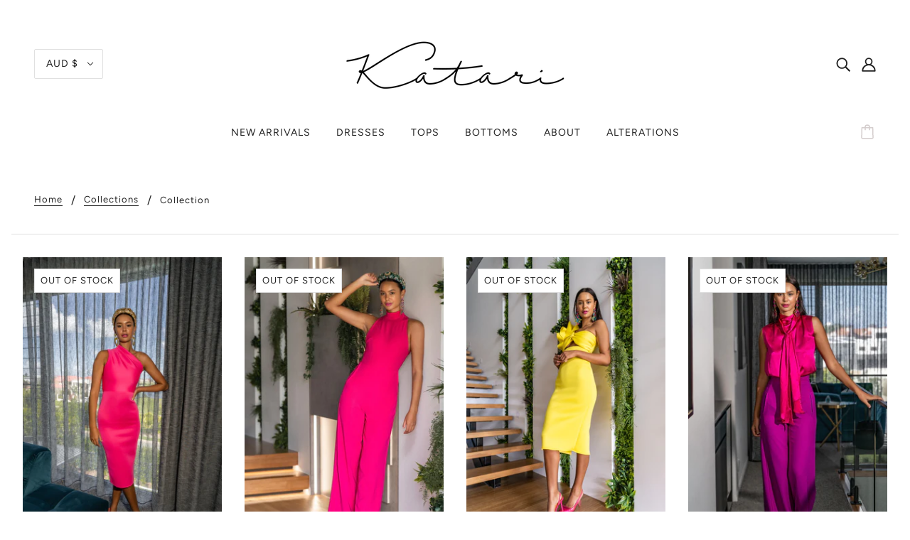

--- FILE ---
content_type: text/html; charset=utf-8
request_url: https://katarithelabel.com/collections/collection
body_size: 25235
content:
<!doctype html>
<html class="no-js" lang="en">
  <head>
    <!-- Blockshop Theme - Version 6.8.0 by Troop Themes - https://troopthemes.com/ -->

    <meta charset="UTF-8">
    <meta http-equiv="X-UA-Compatible" content="IE=edge,chrome=1">
    <meta name="viewport" content="width=device-width, initial-scale=1.0, maximum-scale=5.0">
    

    <link rel="preconnect" href="https://cdn.shopify.com" crossorigin>
    <link rel="preconnect" href="https://fonts.shopify.com" crossorigin>
    <link rel="preconnect" href="https://monorail-edge.shopifysvc.com">

    <link rel="preload" href="//katarithelabel.com/cdn/shop/t/4/assets/theme--critical.css?v=8534380665909599981616285654" as="style">
    <link rel="preload" href="//katarithelabel.com/cdn/shop/t/4/assets/theme--async.css?v=78633914460731636631616285654" as="style">
    <link rel="preload" href="//katarithelabel.com/cdn/shop/t/4/assets/lazysizes.min.js?v=153528224177489928921616285642" as="script">
    <link rel="preload" href="//katarithelabel.com/cdn/shop/t/4/assets/theme.min.js?v=123404702607601738401616285644" as="script"><link rel="canonical" href="https://katarithelabel.com/collections/collection">

    


  <meta property="og:type" content="website">
  <meta property="og:title" content="Collection">





<meta property="og:url" content="https://katarithelabel.com/collections/collection">
<meta property="og:site_name" content="Katari the Label">
<meta property="og:description" content="Katari the Label">



<meta name="twitter:card" content="summary">
<meta name="twitter:description" content="Katari the Label">


  <meta name="twitter:title" content="Collection">

  



    
      <title>Collection | Katari the Label</title>
    

    <link rel="preload" as="font" href="//katarithelabel.com/cdn/fonts/fraunces/fraunces_n4.8e6986daad4907c36a536fb8d55aaf5318c974ca.woff2" type="font/woff2" crossorigin>
<link rel="preload" as="font" href="//katarithelabel.com/cdn/fonts/figtree/figtree_n4.3c0838aba1701047e60be6a99a1b0a40ce9b8419.woff2" type="font/woff2" crossorigin>
<link rel="preload" as="font" href="//katarithelabel.com/cdn/fonts/figtree/figtree_n4.3c0838aba1701047e60be6a99a1b0a40ce9b8419.woff2" type="font/woff2" crossorigin>


<style>
  @font-face {
  font-family: Fraunces;
  font-weight: 400;
  font-style: normal;
  font-display: swap;
  src: url("//katarithelabel.com/cdn/fonts/fraunces/fraunces_n4.8e6986daad4907c36a536fb8d55aaf5318c974ca.woff2") format("woff2"),
       url("//katarithelabel.com/cdn/fonts/fraunces/fraunces_n4.879060358fafcf2c4c4b6df76c608dc301ced93b.woff") format("woff");
}

@font-face {
  font-family: Fraunces;
  font-weight: 400;
  font-style: normal;
  font-display: swap;
  src: url("//katarithelabel.com/cdn/fonts/fraunces/fraunces_n4.8e6986daad4907c36a536fb8d55aaf5318c974ca.woff2") format("woff2"),
       url("//katarithelabel.com/cdn/fonts/fraunces/fraunces_n4.879060358fafcf2c4c4b6df76c608dc301ced93b.woff") format("woff");
}

@font-face {
  font-family: Figtree;
  font-weight: 400;
  font-style: normal;
  font-display: swap;
  src: url("//katarithelabel.com/cdn/fonts/figtree/figtree_n4.3c0838aba1701047e60be6a99a1b0a40ce9b8419.woff2") format("woff2"),
       url("//katarithelabel.com/cdn/fonts/figtree/figtree_n4.c0575d1db21fc3821f17fd6617d3dee552312137.woff") format("woff");
}

@font-face {
  font-family: Figtree;
  font-weight: 700;
  font-style: normal;
  font-display: swap;
  src: url("//katarithelabel.com/cdn/fonts/figtree/figtree_n7.2fd9bfe01586148e644724096c9d75e8c7a90e55.woff2") format("woff2"),
       url("//katarithelabel.com/cdn/fonts/figtree/figtree_n7.ea05de92d862f9594794ab281c4c3a67501ef5fc.woff") format("woff");
}

@font-face {
  font-family: Figtree;
  font-weight: 400;
  font-style: normal;
  font-display: swap;
  src: url("//katarithelabel.com/cdn/fonts/figtree/figtree_n4.3c0838aba1701047e60be6a99a1b0a40ce9b8419.woff2") format("woff2"),
       url("//katarithelabel.com/cdn/fonts/figtree/figtree_n4.c0575d1db21fc3821f17fd6617d3dee552312137.woff") format("woff");
}

@font-face {
  font-family: Figtree;
  font-weight: 700;
  font-style: normal;
  font-display: swap;
  src: url("//katarithelabel.com/cdn/fonts/figtree/figtree_n7.2fd9bfe01586148e644724096c9d75e8c7a90e55.woff2") format("woff2"),
       url("//katarithelabel.com/cdn/fonts/figtree/figtree_n7.ea05de92d862f9594794ab281c4c3a67501ef5fc.woff") format("woff");
}

@font-face {
  font-family: Figtree;
  font-weight: 400;
  font-style: italic;
  font-display: swap;
  src: url("//katarithelabel.com/cdn/fonts/figtree/figtree_i4.89f7a4275c064845c304a4cf8a4a586060656db2.woff2") format("woff2"),
       url("//katarithelabel.com/cdn/fonts/figtree/figtree_i4.6f955aaaafc55a22ffc1f32ecf3756859a5ad3e2.woff") format("woff");
}

@font-face {
  font-family: Figtree;
  font-weight: 700;
  font-style: italic;
  font-display: swap;
  src: url("//katarithelabel.com/cdn/fonts/figtree/figtree_i7.06add7096a6f2ab742e09ec7e498115904eda1fe.woff2") format("woff2"),
       url("//katarithelabel.com/cdn/fonts/figtree/figtree_i7.ee584b5fcaccdbb5518c0228158941f8df81b101.woff") format("woff");
}

</style>

<style>
  :root {
    --font--section-heading--size: 28px;
    --font--block-heading--size: 20px;
    --font--heading--uppercase: normal;
    --font--paragraph--size: 16px;

    --font--heading--family: Fraunces, serif;
    --font--heading--weight: 400;
    --font--heading--normal-weight: 400;
    --font--heading--style: normal;

    --font--accent--family: Figtree, sans-serif;
    --font--accent--weight: 400;
    --font--accent--style: normal;
    --font--accent--size: 13px;

    --font--paragraph--family: Figtree, sans-serif;
    --font--paragraph--weight: 400;
    --font--paragraph--style: normal;
    --font--bolder-paragraph--weight: 700;

    --image--grabbing-icon: url('//katarithelabel.com/cdn/shop/t/4/assets/grabbing.png?v=162995541551579154171616285641');
  }
</style>

    <style>
  :root {
    --image--popup: url('//katarithelabel.com/cdn/shopifycloud/storefront/assets/no-image-2048-a2addb12_1200x.gif');

    --color--accent: #ffffff;
    --color-text: #212121;
    --color-page-bg: #ffffff;
    --color-panel-bg: #f7f7f7;
    --color-badge-bdr: rgba(33, 33, 33, 0.05);
    --color-border: #e0e0e0;
    --color-button: #ffffff;
    --color-button-bg: #f10c80;
    --color--body--light: #515151;
    --color--alternative: #ffffff;
    --color-header: #212121;
    --color-header-bg: #ffffff;
    --color-menubar: #212121;
    --color-cart: #d4cdcd;
    --color--footer: #212121;
    --bg-color--footer: #ffffff;
    --color-slider-caption: #212121;
    --color-slider-caption-bg: #ffffff;
    --color-slider-button: #ffffff;
    --color-slider-button-bg: #212121;
    --color-slider-button-hover-bg: ;
    --color-slider-nav: #212121;
    --color-product-slider-bg: ;
    --color-featured-promo-bg: ;
    --color-social-feed-bg: ;
    --color-tabs-accordions: #c4c3c3;
  }
</style>
    <script>
  var theme = {};
  theme.assets = {};
  theme.classes = {};
  theme.partials = {};
  theme.popup = {};
  theme.settings = {};
  theme.shop = {};
  theme.swatches = {};
  theme.templates = {};
  theme.translations = {};
  theme.urls = {};
  theme.utils = {};

  theme.assets.carousel = '//katarithelabel.com/cdn/shop/t/4/assets/owl.carousel.min.js?v=77812001379152862991616285642';
  theme.assets.masonry = '//katarithelabel.com/cdn/shop/t/4/assets/masonry.min.js?v=153413113355937702121616285642';
  theme.assets.stylesheet = '//katarithelabel.com/cdn/shop/t/4/assets/theme--async.css?v=78633914460731636631616285654';

  theme.popup.enabled = false;
  theme.popup.test_mode = false;
  theme.popup.newsletter_enabled = true;
  theme.popup.social_icons_enabled = true;
  theme.popup.show_image_enabled = '';
  theme.popup.show_image_enabled = theme.popup.show_image_enabled > 0 ? true : false;
  theme.popup.image_link = '';
  theme.popup.seconds_until = 3;
  theme.popup.page_content = '';
  theme.popup.days_until = '7';
  theme.popup.storage_key = 'troop_popup_storage';

  
  

  theme.settings.cart_type = 'drawer';
  theme.shop.money_format = "${{amount}}";
  theme.translations.newsletter_email_blank = 'Email field is blank';
  theme.translations.add_to_cart = 'Add to Cart';
  theme.translations.out_of_stock = 'Out of stock';
  theme.translations.size_chart_label = 'Size chart';
  theme.translations.low_in_stock = {
    one: 'Only 1 item left!',
    other: 'Only 2 items left!'
  };
  theme.urls.cart = '/cart';
  theme.urls.collections = '/collections';
  theme.urls.product_recommendations = '/recommendations/products';
  theme.urls.search = '/search';
  theme.urls.shop = 'https://katarithelabel.com';
  theme.utils.enable_external_links = true;
  theme.utils.scroll_to_active_item = true

  





  // LazySizes
  window.lazySizesConfig = window.lazySizesConfig || {};
  window.lazySizesConfig.expand = 1200;
  window.lazySizesConfig.loadMode = 3;
  window.lazySizesConfig.ricTimeout = 50;
</script>

    <script>
      function onLoadStylesheet() {
        var link = document.querySelector('link[href="' + theme.assets.stylesheet + '"]');
        link.loaded = true;
        link.dispatchEvent(new Event('load'));
      }
    </script>

    <link href="//katarithelabel.com/cdn/shop/t/4/assets/theme--critical.css?v=8534380665909599981616285654" rel="stylesheet" media="all"/>
    <link
      href="//katarithelabel.com/cdn/shop/t/4/assets/theme--async.css?v=78633914460731636631616285654"
      rel="stylesheet"
      media="print"
      onload="this.media='all';onLoadStylesheet()"
    >

    <style>

/* Add your theme customizations below */</style>

    <script src="//katarithelabel.com/cdn/shop/t/4/assets/lazysizes.min.js?v=153528224177489928921616285642" async="async"></script>
    <script src="//katarithelabel.com/cdn/shop/t/4/assets/theme.min.js?v=123404702607601738401616285644" defer="defer"></script>

    

    <script>window.performance && window.performance.mark && window.performance.mark('shopify.content_for_header.start');</script><meta name="facebook-domain-verification" content="0lex5iopvft7f5cgcv2ylzpp6z5f8q">
<meta name="facebook-domain-verification" content="424lshaigcj20lbm5v4j9jq0egs8db">
<meta id="shopify-digital-wallet" name="shopify-digital-wallet" content="/21951113/digital_wallets/dialog">
<meta name="shopify-checkout-api-token" content="58c42e1ae1914c2d962dbf0d1ead242c">
<link rel="alternate" type="application/atom+xml" title="Feed" href="/collections/collection.atom" />
<link rel="alternate" type="application/json+oembed" href="https://katarithelabel.com/collections/collection.oembed">
<script async="async" src="/checkouts/internal/preloads.js?locale=en-AU"></script>
<link rel="preconnect" href="https://shop.app" crossorigin="anonymous">
<script async="async" src="https://shop.app/checkouts/internal/preloads.js?locale=en-AU&shop_id=21951113" crossorigin="anonymous"></script>
<script id="apple-pay-shop-capabilities" type="application/json">{"shopId":21951113,"countryCode":"AU","currencyCode":"AUD","merchantCapabilities":["supports3DS"],"merchantId":"gid:\/\/shopify\/Shop\/21951113","merchantName":"Katari the Label","requiredBillingContactFields":["postalAddress","email"],"requiredShippingContactFields":["postalAddress","email"],"shippingType":"shipping","supportedNetworks":["visa","masterCard","amex","jcb"],"total":{"type":"pending","label":"Katari the Label","amount":"1.00"},"shopifyPaymentsEnabled":true,"supportsSubscriptions":true}</script>
<script id="shopify-features" type="application/json">{"accessToken":"58c42e1ae1914c2d962dbf0d1ead242c","betas":["rich-media-storefront-analytics"],"domain":"katarithelabel.com","predictiveSearch":true,"shopId":21951113,"locale":"en"}</script>
<script>var Shopify = Shopify || {};
Shopify.shop = "katari-the-label.myshopify.com";
Shopify.locale = "en";
Shopify.currency = {"active":"AUD","rate":"1.0"};
Shopify.country = "AU";
Shopify.theme = {"name":"Blockshop","id":121150243007,"schema_name":"Blockshop","schema_version":"6.8.0","theme_store_id":606,"role":"main"};
Shopify.theme.handle = "null";
Shopify.theme.style = {"id":null,"handle":null};
Shopify.cdnHost = "katarithelabel.com/cdn";
Shopify.routes = Shopify.routes || {};
Shopify.routes.root = "/";</script>
<script type="module">!function(o){(o.Shopify=o.Shopify||{}).modules=!0}(window);</script>
<script>!function(o){function n(){var o=[];function n(){o.push(Array.prototype.slice.apply(arguments))}return n.q=o,n}var t=o.Shopify=o.Shopify||{};t.loadFeatures=n(),t.autoloadFeatures=n()}(window);</script>
<script>
  window.ShopifyPay = window.ShopifyPay || {};
  window.ShopifyPay.apiHost = "shop.app\/pay";
  window.ShopifyPay.redirectState = null;
</script>
<script id="shop-js-analytics" type="application/json">{"pageType":"collection"}</script>
<script defer="defer" async type="module" src="//katarithelabel.com/cdn/shopifycloud/shop-js/modules/v2/client.init-shop-cart-sync_BdyHc3Nr.en.esm.js"></script>
<script defer="defer" async type="module" src="//katarithelabel.com/cdn/shopifycloud/shop-js/modules/v2/chunk.common_Daul8nwZ.esm.js"></script>
<script type="module">
  await import("//katarithelabel.com/cdn/shopifycloud/shop-js/modules/v2/client.init-shop-cart-sync_BdyHc3Nr.en.esm.js");
await import("//katarithelabel.com/cdn/shopifycloud/shop-js/modules/v2/chunk.common_Daul8nwZ.esm.js");

  window.Shopify.SignInWithShop?.initShopCartSync?.({"fedCMEnabled":true,"windoidEnabled":true});

</script>
<script>
  window.Shopify = window.Shopify || {};
  if (!window.Shopify.featureAssets) window.Shopify.featureAssets = {};
  window.Shopify.featureAssets['shop-js'] = {"shop-cart-sync":["modules/v2/client.shop-cart-sync_QYOiDySF.en.esm.js","modules/v2/chunk.common_Daul8nwZ.esm.js"],"init-fed-cm":["modules/v2/client.init-fed-cm_DchLp9rc.en.esm.js","modules/v2/chunk.common_Daul8nwZ.esm.js"],"shop-button":["modules/v2/client.shop-button_OV7bAJc5.en.esm.js","modules/v2/chunk.common_Daul8nwZ.esm.js"],"init-windoid":["modules/v2/client.init-windoid_DwxFKQ8e.en.esm.js","modules/v2/chunk.common_Daul8nwZ.esm.js"],"shop-cash-offers":["modules/v2/client.shop-cash-offers_DWtL6Bq3.en.esm.js","modules/v2/chunk.common_Daul8nwZ.esm.js","modules/v2/chunk.modal_CQq8HTM6.esm.js"],"shop-toast-manager":["modules/v2/client.shop-toast-manager_CX9r1SjA.en.esm.js","modules/v2/chunk.common_Daul8nwZ.esm.js"],"init-shop-email-lookup-coordinator":["modules/v2/client.init-shop-email-lookup-coordinator_UhKnw74l.en.esm.js","modules/v2/chunk.common_Daul8nwZ.esm.js"],"pay-button":["modules/v2/client.pay-button_DzxNnLDY.en.esm.js","modules/v2/chunk.common_Daul8nwZ.esm.js"],"avatar":["modules/v2/client.avatar_BTnouDA3.en.esm.js"],"init-shop-cart-sync":["modules/v2/client.init-shop-cart-sync_BdyHc3Nr.en.esm.js","modules/v2/chunk.common_Daul8nwZ.esm.js"],"shop-login-button":["modules/v2/client.shop-login-button_D8B466_1.en.esm.js","modules/v2/chunk.common_Daul8nwZ.esm.js","modules/v2/chunk.modal_CQq8HTM6.esm.js"],"init-customer-accounts-sign-up":["modules/v2/client.init-customer-accounts-sign-up_C8fpPm4i.en.esm.js","modules/v2/client.shop-login-button_D8B466_1.en.esm.js","modules/v2/chunk.common_Daul8nwZ.esm.js","modules/v2/chunk.modal_CQq8HTM6.esm.js"],"init-shop-for-new-customer-accounts":["modules/v2/client.init-shop-for-new-customer-accounts_CVTO0Ztu.en.esm.js","modules/v2/client.shop-login-button_D8B466_1.en.esm.js","modules/v2/chunk.common_Daul8nwZ.esm.js","modules/v2/chunk.modal_CQq8HTM6.esm.js"],"init-customer-accounts":["modules/v2/client.init-customer-accounts_dRgKMfrE.en.esm.js","modules/v2/client.shop-login-button_D8B466_1.en.esm.js","modules/v2/chunk.common_Daul8nwZ.esm.js","modules/v2/chunk.modal_CQq8HTM6.esm.js"],"shop-follow-button":["modules/v2/client.shop-follow-button_CkZpjEct.en.esm.js","modules/v2/chunk.common_Daul8nwZ.esm.js","modules/v2/chunk.modal_CQq8HTM6.esm.js"],"lead-capture":["modules/v2/client.lead-capture_BntHBhfp.en.esm.js","modules/v2/chunk.common_Daul8nwZ.esm.js","modules/v2/chunk.modal_CQq8HTM6.esm.js"],"checkout-modal":["modules/v2/client.checkout-modal_CfxcYbTm.en.esm.js","modules/v2/chunk.common_Daul8nwZ.esm.js","modules/v2/chunk.modal_CQq8HTM6.esm.js"],"shop-login":["modules/v2/client.shop-login_Da4GZ2H6.en.esm.js","modules/v2/chunk.common_Daul8nwZ.esm.js","modules/v2/chunk.modal_CQq8HTM6.esm.js"],"payment-terms":["modules/v2/client.payment-terms_MV4M3zvL.en.esm.js","modules/v2/chunk.common_Daul8nwZ.esm.js","modules/v2/chunk.modal_CQq8HTM6.esm.js"]};
</script>
<script>(function() {
  var isLoaded = false;
  function asyncLoad() {
    if (isLoaded) return;
    isLoaded = true;
    var urls = ["https:\/\/chimpstatic.com\/mcjs-connected\/js\/users\/fa738bfd3675183cbfd75d613\/0176b0b48a0e893a58a779c71.js?shop=katari-the-label.myshopify.com","https:\/\/a.mailmunch.co\/widgets\/site-753714-94e26a918dba4ce43c0c1c0471c44f43f80bb824.js?shop=katari-the-label.myshopify.com","https:\/\/pmslider.netlify.app\/preview.js?v=1\u0026shop=katari-the-label.myshopify.com"];
    for (var i = 0; i < urls.length; i++) {
      var s = document.createElement('script');
      s.type = 'text/javascript';
      s.async = true;
      s.src = urls[i];
      var x = document.getElementsByTagName('script')[0];
      x.parentNode.insertBefore(s, x);
    }
  };
  if(window.attachEvent) {
    window.attachEvent('onload', asyncLoad);
  } else {
    window.addEventListener('load', asyncLoad, false);
  }
})();</script>
<script id="__st">var __st={"a":21951113,"offset":-18000,"reqid":"35837164-1aa1-41c2-a3d1-7c2e89f2c836-1768983656","pageurl":"katarithelabel.com\/collections\/collection","u":"18aaf9e1b3d4","p":"collection","rtyp":"collection","rid":291373252799};</script>
<script>window.ShopifyPaypalV4VisibilityTracking = true;</script>
<script id="captcha-bootstrap">!function(){'use strict';const t='contact',e='account',n='new_comment',o=[[t,t],['blogs',n],['comments',n],[t,'customer']],c=[[e,'customer_login'],[e,'guest_login'],[e,'recover_customer_password'],[e,'create_customer']],r=t=>t.map((([t,e])=>`form[action*='/${t}']:not([data-nocaptcha='true']) input[name='form_type'][value='${e}']`)).join(','),a=t=>()=>t?[...document.querySelectorAll(t)].map((t=>t.form)):[];function s(){const t=[...o],e=r(t);return a(e)}const i='password',u='form_key',d=['recaptcha-v3-token','g-recaptcha-response','h-captcha-response',i],f=()=>{try{return window.sessionStorage}catch{return}},m='__shopify_v',_=t=>t.elements[u];function p(t,e,n=!1){try{const o=window.sessionStorage,c=JSON.parse(o.getItem(e)),{data:r}=function(t){const{data:e,action:n}=t;return t[m]||n?{data:e,action:n}:{data:t,action:n}}(c);for(const[e,n]of Object.entries(r))t.elements[e]&&(t.elements[e].value=n);n&&o.removeItem(e)}catch(o){console.error('form repopulation failed',{error:o})}}const l='form_type',E='cptcha';function T(t){t.dataset[E]=!0}const w=window,h=w.document,L='Shopify',v='ce_forms',y='captcha';let A=!1;((t,e)=>{const n=(g='f06e6c50-85a8-45c8-87d0-21a2b65856fe',I='https://cdn.shopify.com/shopifycloud/storefront-forms-hcaptcha/ce_storefront_forms_captcha_hcaptcha.v1.5.2.iife.js',D={infoText:'Protected by hCaptcha',privacyText:'Privacy',termsText:'Terms'},(t,e,n)=>{const o=w[L][v],c=o.bindForm;if(c)return c(t,g,e,D).then(n);var r;o.q.push([[t,g,e,D],n]),r=I,A||(h.body.append(Object.assign(h.createElement('script'),{id:'captcha-provider',async:!0,src:r})),A=!0)});var g,I,D;w[L]=w[L]||{},w[L][v]=w[L][v]||{},w[L][v].q=[],w[L][y]=w[L][y]||{},w[L][y].protect=function(t,e){n(t,void 0,e),T(t)},Object.freeze(w[L][y]),function(t,e,n,w,h,L){const[v,y,A,g]=function(t,e,n){const i=e?o:[],u=t?c:[],d=[...i,...u],f=r(d),m=r(i),_=r(d.filter((([t,e])=>n.includes(e))));return[a(f),a(m),a(_),s()]}(w,h,L),I=t=>{const e=t.target;return e instanceof HTMLFormElement?e:e&&e.form},D=t=>v().includes(t);t.addEventListener('submit',(t=>{const e=I(t);if(!e)return;const n=D(e)&&!e.dataset.hcaptchaBound&&!e.dataset.recaptchaBound,o=_(e),c=g().includes(e)&&(!o||!o.value);(n||c)&&t.preventDefault(),c&&!n&&(function(t){try{if(!f())return;!function(t){const e=f();if(!e)return;const n=_(t);if(!n)return;const o=n.value;o&&e.removeItem(o)}(t);const e=Array.from(Array(32),(()=>Math.random().toString(36)[2])).join('');!function(t,e){_(t)||t.append(Object.assign(document.createElement('input'),{type:'hidden',name:u})),t.elements[u].value=e}(t,e),function(t,e){const n=f();if(!n)return;const o=[...t.querySelectorAll(`input[type='${i}']`)].map((({name:t})=>t)),c=[...d,...o],r={};for(const[a,s]of new FormData(t).entries())c.includes(a)||(r[a]=s);n.setItem(e,JSON.stringify({[m]:1,action:t.action,data:r}))}(t,e)}catch(e){console.error('failed to persist form',e)}}(e),e.submit())}));const S=(t,e)=>{t&&!t.dataset[E]&&(n(t,e.some((e=>e===t))),T(t))};for(const o of['focusin','change'])t.addEventListener(o,(t=>{const e=I(t);D(e)&&S(e,y())}));const B=e.get('form_key'),M=e.get(l),P=B&&M;t.addEventListener('DOMContentLoaded',(()=>{const t=y();if(P)for(const e of t)e.elements[l].value===M&&p(e,B);[...new Set([...A(),...v().filter((t=>'true'===t.dataset.shopifyCaptcha))])].forEach((e=>S(e,t)))}))}(h,new URLSearchParams(w.location.search),n,t,e,['guest_login'])})(!0,!0)}();</script>
<script integrity="sha256-4kQ18oKyAcykRKYeNunJcIwy7WH5gtpwJnB7kiuLZ1E=" data-source-attribution="shopify.loadfeatures" defer="defer" src="//katarithelabel.com/cdn/shopifycloud/storefront/assets/storefront/load_feature-a0a9edcb.js" crossorigin="anonymous"></script>
<script crossorigin="anonymous" defer="defer" src="//katarithelabel.com/cdn/shopifycloud/storefront/assets/shopify_pay/storefront-65b4c6d7.js?v=20250812"></script>
<script data-source-attribution="shopify.dynamic_checkout.dynamic.init">var Shopify=Shopify||{};Shopify.PaymentButton=Shopify.PaymentButton||{isStorefrontPortableWallets:!0,init:function(){window.Shopify.PaymentButton.init=function(){};var t=document.createElement("script");t.src="https://katarithelabel.com/cdn/shopifycloud/portable-wallets/latest/portable-wallets.en.js",t.type="module",document.head.appendChild(t)}};
</script>
<script data-source-attribution="shopify.dynamic_checkout.buyer_consent">
  function portableWalletsHideBuyerConsent(e){var t=document.getElementById("shopify-buyer-consent"),n=document.getElementById("shopify-subscription-policy-button");t&&n&&(t.classList.add("hidden"),t.setAttribute("aria-hidden","true"),n.removeEventListener("click",e))}function portableWalletsShowBuyerConsent(e){var t=document.getElementById("shopify-buyer-consent"),n=document.getElementById("shopify-subscription-policy-button");t&&n&&(t.classList.remove("hidden"),t.removeAttribute("aria-hidden"),n.addEventListener("click",e))}window.Shopify?.PaymentButton&&(window.Shopify.PaymentButton.hideBuyerConsent=portableWalletsHideBuyerConsent,window.Shopify.PaymentButton.showBuyerConsent=portableWalletsShowBuyerConsent);
</script>
<script data-source-attribution="shopify.dynamic_checkout.cart.bootstrap">document.addEventListener("DOMContentLoaded",(function(){function t(){return document.querySelector("shopify-accelerated-checkout-cart, shopify-accelerated-checkout")}if(t())Shopify.PaymentButton.init();else{new MutationObserver((function(e,n){t()&&(Shopify.PaymentButton.init(),n.disconnect())})).observe(document.body,{childList:!0,subtree:!0})}}));
</script>
<link id="shopify-accelerated-checkout-styles" rel="stylesheet" media="screen" href="https://katarithelabel.com/cdn/shopifycloud/portable-wallets/latest/accelerated-checkout-backwards-compat.css" crossorigin="anonymous">
<style id="shopify-accelerated-checkout-cart">
        #shopify-buyer-consent {
  margin-top: 1em;
  display: inline-block;
  width: 100%;
}

#shopify-buyer-consent.hidden {
  display: none;
}

#shopify-subscription-policy-button {
  background: none;
  border: none;
  padding: 0;
  text-decoration: underline;
  font-size: inherit;
  cursor: pointer;
}

#shopify-subscription-policy-button::before {
  box-shadow: none;
}

      </style>

<script>window.performance && window.performance.mark && window.performance.mark('shopify.content_for_header.end');</script>
  


<link href="https://monorail-edge.shopifysvc.com" rel="dns-prefetch">
<script>(function(){if ("sendBeacon" in navigator && "performance" in window) {try {var session_token_from_headers = performance.getEntriesByType('navigation')[0].serverTiming.find(x => x.name == '_s').description;} catch {var session_token_from_headers = undefined;}var session_cookie_matches = document.cookie.match(/_shopify_s=([^;]*)/);var session_token_from_cookie = session_cookie_matches && session_cookie_matches.length === 2 ? session_cookie_matches[1] : "";var session_token = session_token_from_headers || session_token_from_cookie || "";function handle_abandonment_event(e) {var entries = performance.getEntries().filter(function(entry) {return /monorail-edge.shopifysvc.com/.test(entry.name);});if (!window.abandonment_tracked && entries.length === 0) {window.abandonment_tracked = true;var currentMs = Date.now();var navigation_start = performance.timing.navigationStart;var payload = {shop_id: 21951113,url: window.location.href,navigation_start,duration: currentMs - navigation_start,session_token,page_type: "collection"};window.navigator.sendBeacon("https://monorail-edge.shopifysvc.com/v1/produce", JSON.stringify({schema_id: "online_store_buyer_site_abandonment/1.1",payload: payload,metadata: {event_created_at_ms: currentMs,event_sent_at_ms: currentMs}}));}}window.addEventListener('pagehide', handle_abandonment_event);}}());</script>
<script id="web-pixels-manager-setup">(function e(e,d,r,n,o){if(void 0===o&&(o={}),!Boolean(null===(a=null===(i=window.Shopify)||void 0===i?void 0:i.analytics)||void 0===a?void 0:a.replayQueue)){var i,a;window.Shopify=window.Shopify||{};var t=window.Shopify;t.analytics=t.analytics||{};var s=t.analytics;s.replayQueue=[],s.publish=function(e,d,r){return s.replayQueue.push([e,d,r]),!0};try{self.performance.mark("wpm:start")}catch(e){}var l=function(){var e={modern:/Edge?\/(1{2}[4-9]|1[2-9]\d|[2-9]\d{2}|\d{4,})\.\d+(\.\d+|)|Firefox\/(1{2}[4-9]|1[2-9]\d|[2-9]\d{2}|\d{4,})\.\d+(\.\d+|)|Chrom(ium|e)\/(9{2}|\d{3,})\.\d+(\.\d+|)|(Maci|X1{2}).+ Version\/(15\.\d+|(1[6-9]|[2-9]\d|\d{3,})\.\d+)([,.]\d+|)( \(\w+\)|)( Mobile\/\w+|) Safari\/|Chrome.+OPR\/(9{2}|\d{3,})\.\d+\.\d+|(CPU[ +]OS|iPhone[ +]OS|CPU[ +]iPhone|CPU IPhone OS|CPU iPad OS)[ +]+(15[._]\d+|(1[6-9]|[2-9]\d|\d{3,})[._]\d+)([._]\d+|)|Android:?[ /-](13[3-9]|1[4-9]\d|[2-9]\d{2}|\d{4,})(\.\d+|)(\.\d+|)|Android.+Firefox\/(13[5-9]|1[4-9]\d|[2-9]\d{2}|\d{4,})\.\d+(\.\d+|)|Android.+Chrom(ium|e)\/(13[3-9]|1[4-9]\d|[2-9]\d{2}|\d{4,})\.\d+(\.\d+|)|SamsungBrowser\/([2-9]\d|\d{3,})\.\d+/,legacy:/Edge?\/(1[6-9]|[2-9]\d|\d{3,})\.\d+(\.\d+|)|Firefox\/(5[4-9]|[6-9]\d|\d{3,})\.\d+(\.\d+|)|Chrom(ium|e)\/(5[1-9]|[6-9]\d|\d{3,})\.\d+(\.\d+|)([\d.]+$|.*Safari\/(?![\d.]+ Edge\/[\d.]+$))|(Maci|X1{2}).+ Version\/(10\.\d+|(1[1-9]|[2-9]\d|\d{3,})\.\d+)([,.]\d+|)( \(\w+\)|)( Mobile\/\w+|) Safari\/|Chrome.+OPR\/(3[89]|[4-9]\d|\d{3,})\.\d+\.\d+|(CPU[ +]OS|iPhone[ +]OS|CPU[ +]iPhone|CPU IPhone OS|CPU iPad OS)[ +]+(10[._]\d+|(1[1-9]|[2-9]\d|\d{3,})[._]\d+)([._]\d+|)|Android:?[ /-](13[3-9]|1[4-9]\d|[2-9]\d{2}|\d{4,})(\.\d+|)(\.\d+|)|Mobile Safari.+OPR\/([89]\d|\d{3,})\.\d+\.\d+|Android.+Firefox\/(13[5-9]|1[4-9]\d|[2-9]\d{2}|\d{4,})\.\d+(\.\d+|)|Android.+Chrom(ium|e)\/(13[3-9]|1[4-9]\d|[2-9]\d{2}|\d{4,})\.\d+(\.\d+|)|Android.+(UC? ?Browser|UCWEB|U3)[ /]?(15\.([5-9]|\d{2,})|(1[6-9]|[2-9]\d|\d{3,})\.\d+)\.\d+|SamsungBrowser\/(5\.\d+|([6-9]|\d{2,})\.\d+)|Android.+MQ{2}Browser\/(14(\.(9|\d{2,})|)|(1[5-9]|[2-9]\d|\d{3,})(\.\d+|))(\.\d+|)|K[Aa][Ii]OS\/(3\.\d+|([4-9]|\d{2,})\.\d+)(\.\d+|)/},d=e.modern,r=e.legacy,n=navigator.userAgent;return n.match(d)?"modern":n.match(r)?"legacy":"unknown"}(),u="modern"===l?"modern":"legacy",c=(null!=n?n:{modern:"",legacy:""})[u],f=function(e){return[e.baseUrl,"/wpm","/b",e.hashVersion,"modern"===e.buildTarget?"m":"l",".js"].join("")}({baseUrl:d,hashVersion:r,buildTarget:u}),m=function(e){var d=e.version,r=e.bundleTarget,n=e.surface,o=e.pageUrl,i=e.monorailEndpoint;return{emit:function(e){var a=e.status,t=e.errorMsg,s=(new Date).getTime(),l=JSON.stringify({metadata:{event_sent_at_ms:s},events:[{schema_id:"web_pixels_manager_load/3.1",payload:{version:d,bundle_target:r,page_url:o,status:a,surface:n,error_msg:t},metadata:{event_created_at_ms:s}}]});if(!i)return console&&console.warn&&console.warn("[Web Pixels Manager] No Monorail endpoint provided, skipping logging."),!1;try{return self.navigator.sendBeacon.bind(self.navigator)(i,l)}catch(e){}var u=new XMLHttpRequest;try{return u.open("POST",i,!0),u.setRequestHeader("Content-Type","text/plain"),u.send(l),!0}catch(e){return console&&console.warn&&console.warn("[Web Pixels Manager] Got an unhandled error while logging to Monorail."),!1}}}}({version:r,bundleTarget:l,surface:e.surface,pageUrl:self.location.href,monorailEndpoint:e.monorailEndpoint});try{o.browserTarget=l,function(e){var d=e.src,r=e.async,n=void 0===r||r,o=e.onload,i=e.onerror,a=e.sri,t=e.scriptDataAttributes,s=void 0===t?{}:t,l=document.createElement("script"),u=document.querySelector("head"),c=document.querySelector("body");if(l.async=n,l.src=d,a&&(l.integrity=a,l.crossOrigin="anonymous"),s)for(var f in s)if(Object.prototype.hasOwnProperty.call(s,f))try{l.dataset[f]=s[f]}catch(e){}if(o&&l.addEventListener("load",o),i&&l.addEventListener("error",i),u)u.appendChild(l);else{if(!c)throw new Error("Did not find a head or body element to append the script");c.appendChild(l)}}({src:f,async:!0,onload:function(){if(!function(){var e,d;return Boolean(null===(d=null===(e=window.Shopify)||void 0===e?void 0:e.analytics)||void 0===d?void 0:d.initialized)}()){var d=window.webPixelsManager.init(e)||void 0;if(d){var r=window.Shopify.analytics;r.replayQueue.forEach((function(e){var r=e[0],n=e[1],o=e[2];d.publishCustomEvent(r,n,o)})),r.replayQueue=[],r.publish=d.publishCustomEvent,r.visitor=d.visitor,r.initialized=!0}}},onerror:function(){return m.emit({status:"failed",errorMsg:"".concat(f," has failed to load")})},sri:function(e){var d=/^sha384-[A-Za-z0-9+/=]+$/;return"string"==typeof e&&d.test(e)}(c)?c:"",scriptDataAttributes:o}),m.emit({status:"loading"})}catch(e){m.emit({status:"failed",errorMsg:(null==e?void 0:e.message)||"Unknown error"})}}})({shopId: 21951113,storefrontBaseUrl: "https://katarithelabel.com",extensionsBaseUrl: "https://extensions.shopifycdn.com/cdn/shopifycloud/web-pixels-manager",monorailEndpoint: "https://monorail-edge.shopifysvc.com/unstable/produce_batch",surface: "storefront-renderer",enabledBetaFlags: ["2dca8a86"],webPixelsConfigList: [{"id":"229081279","configuration":"{\"pixel_id\":\"517140082946465\",\"pixel_type\":\"facebook_pixel\",\"metaapp_system_user_token\":\"-\"}","eventPayloadVersion":"v1","runtimeContext":"OPEN","scriptVersion":"ca16bc87fe92b6042fbaa3acc2fbdaa6","type":"APP","apiClientId":2329312,"privacyPurposes":["ANALYTICS","MARKETING","SALE_OF_DATA"],"dataSharingAdjustments":{"protectedCustomerApprovalScopes":["read_customer_address","read_customer_email","read_customer_name","read_customer_personal_data","read_customer_phone"]}},{"id":"shopify-app-pixel","configuration":"{}","eventPayloadVersion":"v1","runtimeContext":"STRICT","scriptVersion":"0450","apiClientId":"shopify-pixel","type":"APP","privacyPurposes":["ANALYTICS","MARKETING"]},{"id":"shopify-custom-pixel","eventPayloadVersion":"v1","runtimeContext":"LAX","scriptVersion":"0450","apiClientId":"shopify-pixel","type":"CUSTOM","privacyPurposes":["ANALYTICS","MARKETING"]}],isMerchantRequest: false,initData: {"shop":{"name":"Katari the Label","paymentSettings":{"currencyCode":"AUD"},"myshopifyDomain":"katari-the-label.myshopify.com","countryCode":"AU","storefrontUrl":"https:\/\/katarithelabel.com"},"customer":null,"cart":null,"checkout":null,"productVariants":[],"purchasingCompany":null},},"https://katarithelabel.com/cdn","fcfee988w5aeb613cpc8e4bc33m6693e112",{"modern":"","legacy":""},{"shopId":"21951113","storefrontBaseUrl":"https:\/\/katarithelabel.com","extensionBaseUrl":"https:\/\/extensions.shopifycdn.com\/cdn\/shopifycloud\/web-pixels-manager","surface":"storefront-renderer","enabledBetaFlags":"[\"2dca8a86\"]","isMerchantRequest":"false","hashVersion":"fcfee988w5aeb613cpc8e4bc33m6693e112","publish":"custom","events":"[[\"page_viewed\",{}],[\"collection_viewed\",{\"collection\":{\"id\":\"291373252799\",\"title\":\"Collection\",\"productVariants\":[{\"price\":{\"amount\":265.0,\"currencyCode\":\"AUD\"},\"product\":{\"title\":\"Saoirse Midi Dress\",\"vendor\":\"Katari the Label\",\"id\":\"7287530848447\",\"untranslatedTitle\":\"Saoirse Midi Dress\",\"url\":\"\/products\/saoirse-midi-dress\",\"type\":\"\"},\"id\":\"41772848152767\",\"image\":{\"src\":\"\/\/katarithelabel.com\/cdn\/shop\/products\/image_66e4ef51-63c6-41ee-a748-2697a8d8742f.jpg?v=1656909969\"},\"sku\":null,\"title\":\"Size 6\",\"untranslatedTitle\":\"Size 6\"},{\"price\":{\"amount\":275.0,\"currencyCode\":\"AUD\"},\"product\":{\"title\":\"Orla Playsuit\",\"vendor\":\"Katari the Label\",\"id\":\"7287528915135\",\"untranslatedTitle\":\"Orla Playsuit\",\"url\":\"\/products\/orla-playsuit\",\"type\":\"\"},\"id\":\"41772843401407\",\"image\":{\"src\":\"\/\/katarithelabel.com\/cdn\/shop\/products\/1.jpg?v=1657015798\"},\"sku\":null,\"title\":\"Size 6\",\"untranslatedTitle\":\"Size 6\"},{\"price\":{\"amount\":335.0,\"currencyCode\":\"AUD\"},\"product\":{\"title\":\"Aurelia Midi Dress\",\"vendor\":\"Katari the Label\",\"id\":\"7287526293695\",\"untranslatedTitle\":\"Aurelia Midi Dress\",\"url\":\"\/products\/aurelia-midi-dress\",\"type\":\"\"},\"id\":\"41772838027455\",\"image\":{\"src\":\"\/\/katarithelabel.com\/cdn\/shop\/products\/image_234f4388-b7aa-434a-8d09-180620c6c371.jpg?v=1656908924\"},\"sku\":null,\"title\":\"Size 6\",\"untranslatedTitle\":\"Size 6\"},{\"price\":{\"amount\":170.0,\"currencyCode\":\"AUD\"},\"product\":{\"title\":\"Niamh Wide Leg Pants\",\"vendor\":\"Katari the Label\",\"id\":\"7286815391935\",\"untranslatedTitle\":\"Niamh Wide Leg Pants\",\"url\":\"\/products\/high-waisted-pant\",\"type\":\"\"},\"id\":\"41770842947775\",\"image\":{\"src\":\"\/\/katarithelabel.com\/cdn\/shop\/products\/pants.jpg?v=1657015642\"},\"sku\":null,\"title\":\"Size 6\",\"untranslatedTitle\":\"Size 6\"},{\"price\":{\"amount\":135.0,\"currencyCode\":\"AUD\"},\"product\":{\"title\":\"Aurelia High Waisted Shorts\",\"vendor\":\"Katari the Label\",\"id\":\"7286818078911\",\"untranslatedTitle\":\"Aurelia High Waisted Shorts\",\"url\":\"\/products\/high-waisted-shorts\",\"type\":\"\"},\"id\":\"41770862772415\",\"image\":{\"src\":\"\/\/katarithelabel.com\/cdn\/shop\/products\/shorts.jpg?v=1657015534\"},\"sku\":null,\"title\":\"Size 6\",\"untranslatedTitle\":\"Size 6\"},{\"price\":{\"amount\":170.0,\"currencyCode\":\"AUD\"},\"product\":{\"title\":\"Sombre Signature Pants\",\"vendor\":\"Katari the Label\",\"id\":\"4488006402071\",\"untranslatedTitle\":\"Sombre Signature Pants\",\"url\":\"\/products\/sombre-silk-wide-leg-pants\",\"type\":\"Pants\"},\"id\":\"31642906394647\",\"image\":{\"src\":\"\/\/katarithelabel.com\/cdn\/shop\/products\/image_60d01b0d-94c8-4f0a-8a4c-cb33ed66f62e.jpg?v=1625030855\"},\"sku\":\"\",\"title\":\"6\",\"untranslatedTitle\":\"6\"},{\"price\":{\"amount\":265.0,\"currencyCode\":\"AUD\"},\"product\":{\"title\":\"Malin Two Piece\",\"vendor\":\"Katari the Label\",\"id\":\"6748968681663\",\"untranslatedTitle\":\"Malin Two Piece\",\"url\":\"\/products\/malin-two-piece\",\"type\":\"Dresses\"},\"id\":\"40045565018303\",\"image\":{\"src\":\"\/\/katarithelabel.com\/cdn\/shop\/products\/image_084ae338-7d38-49ac-9164-f0c0326b34e3.jpg?v=1625029977\"},\"sku\":\"\",\"title\":\"6\",\"untranslatedTitle\":\"6\"},{\"price\":{\"amount\":195.0,\"currencyCode\":\"AUD\"},\"product\":{\"title\":\"Palazzo Pant\",\"vendor\":\"Katari the Label\",\"id\":\"6741264466111\",\"untranslatedTitle\":\"Palazzo Pant\",\"url\":\"\/products\/palazzo-pant\",\"type\":\"Pants\"},\"id\":\"40014591557823\",\"image\":{\"src\":\"\/\/katarithelabel.com\/cdn\/shop\/products\/image_c81ec308-c056-4c84-8f94-87a914014efc.jpg?v=1625026336\"},\"sku\":\"\",\"title\":\"6\",\"untranslatedTitle\":\"6\"},{\"price\":{\"amount\":275.0,\"currencyCode\":\"AUD\"},\"product\":{\"title\":\"Sunday High Neck Playsuit\",\"vendor\":\"Katari the Label\",\"id\":\"6734664270015\",\"untranslatedTitle\":\"Sunday High Neck Playsuit\",\"url\":\"\/products\/high-neck-playsuit\",\"type\":\"Pants\"},\"id\":\"40014691795135\",\"image\":{\"src\":\"\/\/katarithelabel.com\/cdn\/shop\/products\/image.jpg?v=1657016201\"},\"sku\":\"\",\"title\":\"6 \/ ivory\",\"untranslatedTitle\":\"6 \/ ivory\"},{\"price\":{\"amount\":89.0,\"currencyCode\":\"AUD\"},\"product\":{\"title\":\"Sombre Wrap Cami\",\"vendor\":\"Katari the Label\",\"id\":\"4488000831511\",\"untranslatedTitle\":\"Sombre Wrap Cami\",\"url\":\"\/products\/sombre-wrap-cami\",\"type\":\"Tops\"},\"id\":\"31642908459031\",\"image\":{\"src\":\"\/\/katarithelabel.com\/cdn\/shop\/products\/image_fd2bb694-d47f-41ae-8eb9-62dfbbb16fd8.jpg?v=1625030575\"},\"sku\":\"\",\"title\":\"6\",\"untranslatedTitle\":\"6\"},{\"price\":{\"amount\":170.0,\"currencyCode\":\"AUD\"},\"product\":{\"title\":\"Ebony Signature Pants\",\"vendor\":\"Katari the Label\",\"id\":\"6772994244799\",\"untranslatedTitle\":\"Ebony Signature Pants\",\"url\":\"\/products\/noir-signature-pants\",\"type\":\"Pants\"},\"id\":\"40119224402111\",\"image\":{\"src\":\"\/\/katarithelabel.com\/cdn\/shop\/products\/image_baab52bd-96e1-4047-a078-098ddf79e9ca.jpg?v=1625031187\"},\"sku\":\"\",\"title\":\"6\",\"untranslatedTitle\":\"6\"},{\"price\":{\"amount\":159.0,\"currencyCode\":\"AUD\"},\"product\":{\"title\":\"Azure Lace Blouse\",\"vendor\":\"Katari the Label\",\"id\":\"4488011022359\",\"untranslatedTitle\":\"Azure Lace Blouse\",\"url\":\"\/products\/azure-lace-blouse-1\",\"type\":\"Tops\"},\"id\":\"31642882080791\",\"image\":{\"src\":\"\/\/katarithelabel.com\/cdn\/shop\/products\/image_b71b8f19-bf6c-41aa-a2ce-af48992bdfc4.jpg?v=1625002906\"},\"sku\":\"\",\"title\":\"6\",\"untranslatedTitle\":\"6\"},{\"price\":{\"amount\":159.0,\"currencyCode\":\"AUD\"},\"product\":{\"title\":\"Azure Lace Blouse\",\"vendor\":\"Katari the Label\",\"id\":\"4487994507287\",\"untranslatedTitle\":\"Azure Lace Blouse\",\"url\":\"\/products\/azure-lace-blouse\",\"type\":\"Tops\"},\"id\":\"31642880507927\",\"image\":{\"src\":\"\/\/katarithelabel.com\/cdn\/shop\/products\/image_de9e6a3f-da2c-4600-8ecd-886a4af0b06c.jpg?v=1625026533\"},\"sku\":\"\",\"title\":\"6\",\"untranslatedTitle\":\"6\"},{\"price\":{\"amount\":89.0,\"currencyCode\":\"AUD\"},\"product\":{\"title\":\"Ebony Wrap Cami\",\"vendor\":\"Katari the Label\",\"id\":\"4487994343447\",\"untranslatedTitle\":\"Ebony Wrap Cami\",\"url\":\"\/products\/noir-wrap-cami\",\"type\":\"Tops\"},\"id\":\"31642902855703\",\"image\":{\"src\":\"\/\/katarithelabel.com\/cdn\/shop\/products\/image_eba84d1b-06be-4dba-a3c7-11a3d83365e8.jpg?v=1625030354\"},\"sku\":\"\",\"title\":\"6\",\"untranslatedTitle\":\"6\"},{\"price\":{\"amount\":234.0,\"currencyCode\":\"AUD\"},\"product\":{\"title\":\"Pavia Dress\",\"vendor\":\"Katari the Label\",\"id\":\"4396404244503\",\"untranslatedTitle\":\"Pavia Dress\",\"url\":\"\/products\/the-pavia-dress\",\"type\":\"dresses\"},\"id\":\"31301354029079\",\"image\":{\"src\":\"\/\/katarithelabel.com\/cdn\/shop\/products\/image_d2c1843f-1976-4415-8831-7bcb80827da8.jpg?v=1625027645\"},\"sku\":\"\",\"title\":\"6\",\"untranslatedTitle\":\"6\"}]}}]]"});</script><script>
  window.ShopifyAnalytics = window.ShopifyAnalytics || {};
  window.ShopifyAnalytics.meta = window.ShopifyAnalytics.meta || {};
  window.ShopifyAnalytics.meta.currency = 'AUD';
  var meta = {"products":[{"id":7287530848447,"gid":"gid:\/\/shopify\/Product\/7287530848447","vendor":"Katari the Label","type":"","handle":"saoirse-midi-dress","variants":[{"id":41772848152767,"price":26500,"name":"Saoirse Midi Dress - Size 6","public_title":"Size 6","sku":null},{"id":41772848185535,"price":26500,"name":"Saoirse Midi Dress - Size 8","public_title":"Size 8","sku":null},{"id":41772848218303,"price":26500,"name":"Saoirse Midi Dress - Size 10","public_title":"Size 10","sku":null},{"id":41772848251071,"price":26500,"name":"Saoirse Midi Dress - Size 12","public_title":"Size 12","sku":null},{"id":41772848283839,"price":26500,"name":"Saoirse Midi Dress - Size 14","public_title":"Size 14","sku":null}],"remote":false},{"id":7287528915135,"gid":"gid:\/\/shopify\/Product\/7287528915135","vendor":"Katari the Label","type":"","handle":"orla-playsuit","variants":[{"id":41772843401407,"price":27500,"name":"Orla Playsuit - Size 6","public_title":"Size 6","sku":null},{"id":41772843434175,"price":27500,"name":"Orla Playsuit - Size 8","public_title":"Size 8","sku":null},{"id":41772843466943,"price":27500,"name":"Orla Playsuit - Size 10","public_title":"Size 10","sku":null},{"id":41772843499711,"price":27500,"name":"Orla Playsuit - Size 12","public_title":"Size 12","sku":null},{"id":41772843532479,"price":27500,"name":"Orla Playsuit - Size 14","public_title":"Size 14","sku":null}],"remote":false},{"id":7287526293695,"gid":"gid:\/\/shopify\/Product\/7287526293695","vendor":"Katari the Label","type":"","handle":"aurelia-midi-dress","variants":[{"id":41772838027455,"price":33500,"name":"Aurelia Midi Dress - Size 6","public_title":"Size 6","sku":null},{"id":41772838060223,"price":33500,"name":"Aurelia Midi Dress - Size 8","public_title":"Size 8","sku":null},{"id":41772838092991,"price":33500,"name":"Aurelia Midi Dress - Size 10","public_title":"Size 10","sku":null},{"id":41772838125759,"price":33500,"name":"Aurelia Midi Dress - Size12","public_title":"Size12","sku":null},{"id":41772838158527,"price":33500,"name":"Aurelia Midi Dress - Size 14","public_title":"Size 14","sku":null}],"remote":false},{"id":7286815391935,"gid":"gid:\/\/shopify\/Product\/7286815391935","vendor":"Katari the Label","type":"","handle":"high-waisted-pant","variants":[{"id":41770842947775,"price":17000,"name":"Niamh Wide Leg Pants - Size 6","public_title":"Size 6","sku":null},{"id":41770853302463,"price":17000,"name":"Niamh Wide Leg Pants - Size 8","public_title":"Size 8","sku":null},{"id":41770853335231,"price":17000,"name":"Niamh Wide Leg Pants - Size 10","public_title":"Size 10","sku":null},{"id":41770853367999,"price":17000,"name":"Niamh Wide Leg Pants - Size 12","public_title":"Size 12","sku":null},{"id":41770853400767,"price":17000,"name":"Niamh Wide Leg Pants - Size14","public_title":"Size14","sku":null}],"remote":false},{"id":7286818078911,"gid":"gid:\/\/shopify\/Product\/7286818078911","vendor":"Katari the Label","type":"","handle":"high-waisted-shorts","variants":[{"id":41770862772415,"price":13500,"name":"Aurelia High Waisted Shorts - Size 6","public_title":"Size 6","sku":null},{"id":41770862805183,"price":13500,"name":"Aurelia High Waisted Shorts - Size 8","public_title":"Size 8","sku":null},{"id":41770862837951,"price":13500,"name":"Aurelia High Waisted Shorts - Size10","public_title":"Size10","sku":null},{"id":41770862870719,"price":13500,"name":"Aurelia High Waisted Shorts - Size 12","public_title":"Size 12","sku":null},{"id":41770862903487,"price":13500,"name":"Aurelia High Waisted Shorts - Size 14","public_title":"Size 14","sku":null}],"remote":false},{"id":4488006402071,"gid":"gid:\/\/shopify\/Product\/4488006402071","vendor":"Katari the Label","type":"Pants","handle":"sombre-silk-wide-leg-pants","variants":[{"id":31642906394647,"price":17000,"name":"Sombre Signature Pants - 6","public_title":"6","sku":""},{"id":31642906427415,"price":17000,"name":"Sombre Signature Pants - 8","public_title":"8","sku":""},{"id":31642906460183,"price":17000,"name":"Sombre Signature Pants - 10","public_title":"10","sku":""},{"id":31642906492951,"price":17000,"name":"Sombre Signature Pants - 12","public_title":"12","sku":""},{"id":31642906525719,"price":17000,"name":"Sombre Signature Pants - 14","public_title":"14","sku":""}],"remote":false},{"id":6748968681663,"gid":"gid:\/\/shopify\/Product\/6748968681663","vendor":"Katari the Label","type":"Dresses","handle":"malin-two-piece","variants":[{"id":40045565018303,"price":26500,"name":"Malin Two Piece - 6","public_title":"6","sku":""},{"id":40045565051071,"price":26500,"name":"Malin Two Piece - 8","public_title":"8","sku":""},{"id":40045565083839,"price":26500,"name":"Malin Two Piece - 10","public_title":"10","sku":""},{"id":40045565116607,"price":26500,"name":"Malin Two Piece - 12","public_title":"12","sku":""},{"id":40045565149375,"price":26500,"name":"Malin Two Piece - 14","public_title":"14","sku":""}],"remote":false},{"id":6741264466111,"gid":"gid:\/\/shopify\/Product\/6741264466111","vendor":"Katari the Label","type":"Pants","handle":"palazzo-pant","variants":[{"id":40014591557823,"price":19500,"name":"Palazzo Pant - 6","public_title":"6","sku":""},{"id":40014591590591,"price":19500,"name":"Palazzo Pant - 8","public_title":"8","sku":""},{"id":40014591623359,"price":19500,"name":"Palazzo Pant - 10","public_title":"10","sku":""},{"id":40014591656127,"price":19500,"name":"Palazzo Pant - 12","public_title":"12","sku":""},{"id":40014591688895,"price":19500,"name":"Palazzo Pant - 14","public_title":"14","sku":""}],"remote":false},{"id":6734664270015,"gid":"gid:\/\/shopify\/Product\/6734664270015","vendor":"Katari the Label","type":"Pants","handle":"high-neck-playsuit","variants":[{"id":40014691795135,"price":27500,"name":"Sunday High Neck Playsuit - 6 \/ ivory","public_title":"6 \/ ivory","sku":""},{"id":40014691860671,"price":27500,"name":"Sunday High Neck Playsuit - 8 \/ ivory","public_title":"8 \/ ivory","sku":""},{"id":40014691926207,"price":27500,"name":"Sunday High Neck Playsuit - 10 \/ ivory","public_title":"10 \/ ivory","sku":""},{"id":40014691991743,"price":27500,"name":"Sunday High Neck Playsuit - 12 \/ ivory","public_title":"12 \/ ivory","sku":""},{"id":40014692057279,"price":27500,"name":"Sunday High Neck Playsuit - 14 \/ ivory","public_title":"14 \/ ivory","sku":""}],"remote":false},{"id":4488000831511,"gid":"gid:\/\/shopify\/Product\/4488000831511","vendor":"Katari the Label","type":"Tops","handle":"sombre-wrap-cami","variants":[{"id":31642908459031,"price":8900,"name":"Sombre Wrap Cami - 6","public_title":"6","sku":""},{"id":31642908491799,"price":8900,"name":"Sombre Wrap Cami - 8","public_title":"8","sku":""},{"id":31642908524567,"price":8900,"name":"Sombre Wrap Cami - 10","public_title":"10","sku":""},{"id":31642908557335,"price":8900,"name":"Sombre Wrap Cami - 12","public_title":"12","sku":""},{"id":31642908590103,"price":8900,"name":"Sombre Wrap Cami - 14","public_title":"14","sku":""}],"remote":false},{"id":6772994244799,"gid":"gid:\/\/shopify\/Product\/6772994244799","vendor":"Katari the Label","type":"Pants","handle":"noir-signature-pants","variants":[{"id":40119224402111,"price":17000,"name":"Ebony Signature Pants - 6","public_title":"6","sku":""},{"id":40119224434879,"price":17000,"name":"Ebony Signature Pants - 8","public_title":"8","sku":""},{"id":40119224467647,"price":17000,"name":"Ebony Signature Pants - 10","public_title":"10","sku":""},{"id":40119224500415,"price":17000,"name":"Ebony Signature Pants - 12","public_title":"12","sku":""},{"id":40119224533183,"price":17000,"name":"Ebony Signature Pants - 14","public_title":"14","sku":""}],"remote":false},{"id":4488011022359,"gid":"gid:\/\/shopify\/Product\/4488011022359","vendor":"Katari the Label","type":"Tops","handle":"azure-lace-blouse-1","variants":[{"id":31642882080791,"price":15900,"name":"Azure Lace Blouse - 6","public_title":"6","sku":""},{"id":31642882113559,"price":15900,"name":"Azure Lace Blouse - 8","public_title":"8","sku":""},{"id":31642882146327,"price":15900,"name":"Azure Lace Blouse - 10","public_title":"10","sku":""},{"id":31642882179095,"price":15900,"name":"Azure Lace Blouse - 12","public_title":"12","sku":""},{"id":31642882211863,"price":15900,"name":"Azure Lace Blouse - 14","public_title":"14","sku":""}],"remote":false},{"id":4487994507287,"gid":"gid:\/\/shopify\/Product\/4487994507287","vendor":"Katari the Label","type":"Tops","handle":"azure-lace-blouse","variants":[{"id":31642880507927,"price":15900,"name":"Azure Lace Blouse - 6","public_title":"6","sku":""},{"id":31642880540695,"price":15900,"name":"Azure Lace Blouse - 8","public_title":"8","sku":""},{"id":31642880573463,"price":15900,"name":"Azure Lace Blouse - 10","public_title":"10","sku":""},{"id":31642880606231,"price":15900,"name":"Azure Lace Blouse - 12","public_title":"12","sku":""},{"id":31642880638999,"price":15900,"name":"Azure Lace Blouse - 14","public_title":"14","sku":""}],"remote":false},{"id":4487994343447,"gid":"gid:\/\/shopify\/Product\/4487994343447","vendor":"Katari the Label","type":"Tops","handle":"noir-wrap-cami","variants":[{"id":31642902855703,"price":8900,"name":"Ebony Wrap Cami - 6","public_title":"6","sku":""},{"id":31642902888471,"price":8900,"name":"Ebony Wrap Cami - 8","public_title":"8","sku":""},{"id":31642902921239,"price":8900,"name":"Ebony Wrap Cami - 10","public_title":"10","sku":""},{"id":31642902954007,"price":8900,"name":"Ebony Wrap Cami - 12","public_title":"12","sku":""},{"id":31642902986775,"price":8900,"name":"Ebony Wrap Cami - 14","public_title":"14","sku":""}],"remote":false},{"id":4396404244503,"gid":"gid:\/\/shopify\/Product\/4396404244503","vendor":"Katari the Label","type":"dresses","handle":"the-pavia-dress","variants":[{"id":31301354029079,"price":23400,"name":"Pavia Dress - 6","public_title":"6","sku":""},{"id":31301354061847,"price":23400,"name":"Pavia Dress - 8","public_title":"8","sku":""},{"id":31301354094615,"price":23400,"name":"Pavia Dress - 10","public_title":"10","sku":""},{"id":31301354127383,"price":23400,"name":"Pavia Dress - 12","public_title":"12","sku":""},{"id":31301354160151,"price":23400,"name":"Pavia Dress - 14","public_title":"14","sku":""}],"remote":false}],"page":{"pageType":"collection","resourceType":"collection","resourceId":291373252799,"requestId":"35837164-1aa1-41c2-a3d1-7c2e89f2c836-1768983656"}};
  for (var attr in meta) {
    window.ShopifyAnalytics.meta[attr] = meta[attr];
  }
</script>
<script class="analytics">
  (function () {
    var customDocumentWrite = function(content) {
      var jquery = null;

      if (window.jQuery) {
        jquery = window.jQuery;
      } else if (window.Checkout && window.Checkout.$) {
        jquery = window.Checkout.$;
      }

      if (jquery) {
        jquery('body').append(content);
      }
    };

    var hasLoggedConversion = function(token) {
      if (token) {
        return document.cookie.indexOf('loggedConversion=' + token) !== -1;
      }
      return false;
    }

    var setCookieIfConversion = function(token) {
      if (token) {
        var twoMonthsFromNow = new Date(Date.now());
        twoMonthsFromNow.setMonth(twoMonthsFromNow.getMonth() + 2);

        document.cookie = 'loggedConversion=' + token + '; expires=' + twoMonthsFromNow;
      }
    }

    var trekkie = window.ShopifyAnalytics.lib = window.trekkie = window.trekkie || [];
    if (trekkie.integrations) {
      return;
    }
    trekkie.methods = [
      'identify',
      'page',
      'ready',
      'track',
      'trackForm',
      'trackLink'
    ];
    trekkie.factory = function(method) {
      return function() {
        var args = Array.prototype.slice.call(arguments);
        args.unshift(method);
        trekkie.push(args);
        return trekkie;
      };
    };
    for (var i = 0; i < trekkie.methods.length; i++) {
      var key = trekkie.methods[i];
      trekkie[key] = trekkie.factory(key);
    }
    trekkie.load = function(config) {
      trekkie.config = config || {};
      trekkie.config.initialDocumentCookie = document.cookie;
      var first = document.getElementsByTagName('script')[0];
      var script = document.createElement('script');
      script.type = 'text/javascript';
      script.onerror = function(e) {
        var scriptFallback = document.createElement('script');
        scriptFallback.type = 'text/javascript';
        scriptFallback.onerror = function(error) {
                var Monorail = {
      produce: function produce(monorailDomain, schemaId, payload) {
        var currentMs = new Date().getTime();
        var event = {
          schema_id: schemaId,
          payload: payload,
          metadata: {
            event_created_at_ms: currentMs,
            event_sent_at_ms: currentMs
          }
        };
        return Monorail.sendRequest("https://" + monorailDomain + "/v1/produce", JSON.stringify(event));
      },
      sendRequest: function sendRequest(endpointUrl, payload) {
        // Try the sendBeacon API
        if (window && window.navigator && typeof window.navigator.sendBeacon === 'function' && typeof window.Blob === 'function' && !Monorail.isIos12()) {
          var blobData = new window.Blob([payload], {
            type: 'text/plain'
          });

          if (window.navigator.sendBeacon(endpointUrl, blobData)) {
            return true;
          } // sendBeacon was not successful

        } // XHR beacon

        var xhr = new XMLHttpRequest();

        try {
          xhr.open('POST', endpointUrl);
          xhr.setRequestHeader('Content-Type', 'text/plain');
          xhr.send(payload);
        } catch (e) {
          console.log(e);
        }

        return false;
      },
      isIos12: function isIos12() {
        return window.navigator.userAgent.lastIndexOf('iPhone; CPU iPhone OS 12_') !== -1 || window.navigator.userAgent.lastIndexOf('iPad; CPU OS 12_') !== -1;
      }
    };
    Monorail.produce('monorail-edge.shopifysvc.com',
      'trekkie_storefront_load_errors/1.1',
      {shop_id: 21951113,
      theme_id: 121150243007,
      app_name: "storefront",
      context_url: window.location.href,
      source_url: "//katarithelabel.com/cdn/s/trekkie.storefront.cd680fe47e6c39ca5d5df5f0a32d569bc48c0f27.min.js"});

        };
        scriptFallback.async = true;
        scriptFallback.src = '//katarithelabel.com/cdn/s/trekkie.storefront.cd680fe47e6c39ca5d5df5f0a32d569bc48c0f27.min.js';
        first.parentNode.insertBefore(scriptFallback, first);
      };
      script.async = true;
      script.src = '//katarithelabel.com/cdn/s/trekkie.storefront.cd680fe47e6c39ca5d5df5f0a32d569bc48c0f27.min.js';
      first.parentNode.insertBefore(script, first);
    };
    trekkie.load(
      {"Trekkie":{"appName":"storefront","development":false,"defaultAttributes":{"shopId":21951113,"isMerchantRequest":null,"themeId":121150243007,"themeCityHash":"7554485869505431913","contentLanguage":"en","currency":"AUD","eventMetadataId":"aaa7e7f8-98ad-4762-95cd-d8c818aa5f7a"},"isServerSideCookieWritingEnabled":true,"monorailRegion":"shop_domain","enabledBetaFlags":["65f19447"]},"Session Attribution":{},"S2S":{"facebookCapiEnabled":true,"source":"trekkie-storefront-renderer","apiClientId":580111}}
    );

    var loaded = false;
    trekkie.ready(function() {
      if (loaded) return;
      loaded = true;

      window.ShopifyAnalytics.lib = window.trekkie;

      var originalDocumentWrite = document.write;
      document.write = customDocumentWrite;
      try { window.ShopifyAnalytics.merchantGoogleAnalytics.call(this); } catch(error) {};
      document.write = originalDocumentWrite;

      window.ShopifyAnalytics.lib.page(null,{"pageType":"collection","resourceType":"collection","resourceId":291373252799,"requestId":"35837164-1aa1-41c2-a3d1-7c2e89f2c836-1768983656","shopifyEmitted":true});

      var match = window.location.pathname.match(/checkouts\/(.+)\/(thank_you|post_purchase)/)
      var token = match? match[1]: undefined;
      if (!hasLoggedConversion(token)) {
        setCookieIfConversion(token);
        window.ShopifyAnalytics.lib.track("Viewed Product Category",{"currency":"AUD","category":"Collection: collection","collectionName":"collection","collectionId":291373252799,"nonInteraction":true},undefined,undefined,{"shopifyEmitted":true});
      }
    });


        var eventsListenerScript = document.createElement('script');
        eventsListenerScript.async = true;
        eventsListenerScript.src = "//katarithelabel.com/cdn/shopifycloud/storefront/assets/shop_events_listener-3da45d37.js";
        document.getElementsByTagName('head')[0].appendChild(eventsListenerScript);

})();</script>
<script
  defer
  src="https://katarithelabel.com/cdn/shopifycloud/perf-kit/shopify-perf-kit-3.0.4.min.js"
  data-application="storefront-renderer"
  data-shop-id="21951113"
  data-render-region="gcp-us-central1"
  data-page-type="collection"
  data-theme-instance-id="121150243007"
  data-theme-name="Blockshop"
  data-theme-version="6.8.0"
  data-monorail-region="shop_domain"
  data-resource-timing-sampling-rate="10"
  data-shs="true"
  data-shs-beacon="true"
  data-shs-export-with-fetch="true"
  data-shs-logs-sample-rate="1"
  data-shs-beacon-endpoint="https://katarithelabel.com/api/collect"
></script>
</head>

  <body
    class="page-collection template-collection"
    data-theme-id="606"
    data-theme-name="Blockshop"
    data-theme-version="6.8.0"
  >
    
      <a data-item="a11y-button" href='#main-content'>
        Skip to main content
      </a>
    

    <div
      class="off-canvas--viewport"
      data-js-class="OffCanvas"
      data-off-canvas--state="closed"
    >
      <div class="off-canvas--overlay"></div>
      <div class="off-canvas--close" aria-label="close">
        
    <svg class="icon--root icon--cross" viewBox="0 0 20 20">
      <path d="M10 8.727L17.944.783l1.273 1.273L11.273 10l7.944 7.944-1.273 1.273L10 11.273l-7.944 7.944-1.273-1.273L8.727 10 .783 2.056 2.056.783 10 8.727z" fill-rule="nonzero" />
    </svg>

  
      </div>

      <div class="off-canvas--left-sidebar">
        <div class="off-canvas--focus-trigger" tabindex="0"></div>
        <div class="mobile-nav--header">
  
    <div class="mobile-nav--search" data-item="accent-text">
      <a href="/search">Search</a>
    </div>
  

  
    <div class="mobile-nav--login" data-item="accent-text">
      
      
        
        <a href="https://katarithelabel.com/customer_authentication/redirect?locale=en&amp;region_country=AU" id="customer_login_link">View account</a>
      
    </div>
  
</div>

<div class="mobile-nav--menu" data-item="accent-text"></div>

<div class="mobile-nav--localization"></div>
        <div class="off-canvas--focus-trigger" tabindex="0"></div>
      </div>

      <div class="off-canvas--right-sidebar" data-active="cart">
        <div class="off-canvas--focus-trigger" tabindex="0"></div>
        <div class="off-canvas--container" data-view="pickup"></div>

        
          <div class="off-canvas--container" data-view="cart">
            

















<div
  class="cart--root"
  data-view="mobile"
  data-js-class="Cart"
  data-has-items="false"
>
  <div class="cart--header">
    <h1 class="cart--title" data-item="section-heading">Your Cart</h1>
  </div>
  <form class="cart--form" action="/cart" method="post" novalidate="">

    
        <div class="cart--body">

          
        </div>
    

    <div class="cart--footer">
      
        <div class="cart--notes">
          <label for="mobile-cart-note" class="cart--notes--heading">
            Leave a note with your order
          </label>
          <textarea
            class="cart--notes--textarea"
            id="mobile-cart-note"
            name="note"
          ></textarea>
        </div>
      
      <div class="cart--totals"><div class="cart--total">
          <div data-item="block-heading">Total</div>
          <div class="cart--total--price money" data-item="accent-text">
            $0.00 AUD
          </div>
        </div>

        <div class="cart--tax-info" data-item="paragraph">
          Shipping &amp; taxes calculated at checkout
        </div>

        <div class="cart--nav">
          <div class="cart--continue-shopping" data-item="block-link">
            <a href="/collections/all">
              Continue Shopping
            </a>
          </div>

          <div class="cart--checkout-button" data-item="button">
            <button type="submit" name="checkout">
              <span class="cart-button--text">
                Checkout
              </span>
              <span class="cart-button--spinner">
                

<svg
  class="spinner--root"
  style="display: block; shape-rendering: auto;"
  width="45px"
  height="45px"
  viewBox="0 0 100 100"
  preserveAspectRatio="xMidYMid"
>
  <g transform="rotate(0 50 50)">
    <rect x="48" y="24.5" rx="0" ry="0" width="4" height="13">
      <animate
        attributeName="opacity"
        values="1;0"
        keyTimes="0;1"
        dur="0.9090909090909091s"
        begin="-0.8391608391608392s"
        repeatCount="indefinite"
      ></animate>
    </rect>
  </g>
  <g transform="rotate(27.692307692307693 50 50)">
    <rect x="48" y="24.5" rx="0" ry="0" width="4" height="13">
      <animate
        attributeName="opacity"
        values="1;0"
        keyTimes="0;1"
        dur="0.9090909090909091s"
        begin="-0.7692307692307692s"
        repeatCount="indefinite"
      ></animate>
    </rect>
  </g>
  <g transform="rotate(55.38461538461539 50 50)">
    <rect x="48" y="24.5" rx="0" ry="0" width="4" height="13">
      <animate
        attributeName="opacity"
        values="1;0"
        keyTimes="0;1"
        dur="0.9090909090909091s"
        begin="-0.6993006993006993s"
        repeatCount="indefinite"
      ></animate>
    </rect>
  </g>
  <g transform="rotate(83.07692307692308 50 50)">
    <rect x="48" y="24.5" rx="0" ry="0" width="4" height="13">
      <animate
        attributeName="opacity"
        values="1;0"
        keyTimes="0;1"
        dur="0.9090909090909091s"
        begin="-0.6293706293706294s"
        repeatCount="indefinite"
      ></animate>
    </rect>
  </g>
  <g transform="rotate(110.76923076923077 50 50)">
    <rect x="48" y="24.5" rx="0" ry="0" width="4" height="13">
      <animate
        attributeName="opacity"
        values="1;0"
        keyTimes="0;1"
        dur="0.9090909090909091s"
        begin="-0.5594405594405594s"
        repeatCount="indefinite"
      ></animate>
    </rect>
  </g>
  <g transform="rotate(138.46153846153845 50 50)">
    <rect x="48" y="24.5" rx="0" ry="0" width="4" height="13">
      <animate
        attributeName="opacity"
        values="1;0"
        keyTimes="0;1"
        dur="0.9090909090909091s"
        begin="-0.4895104895104895s"
        repeatCount="indefinite"
      ></animate>
    </rect>
  </g>
  <g transform="rotate(166.15384615384616 50 50)">
    <rect x="48" y="24.5" rx="0" ry="0" width="4" height="13">
      <animate
        attributeName="opacity"
        values="1;0"
        keyTimes="0;1"
        dur="0.9090909090909091s"
        begin="-0.4195804195804196s"
        repeatCount="indefinite"
      ></animate>
    </rect>
  </g>
  <g transform="rotate(193.84615384615384 50 50)">
    <rect x="48" y="24.5" rx="0" ry="0" width="4" height="13">
      <animate
        attributeName="opacity"
        values="1;0"
        keyTimes="0;1"
        dur="0.9090909090909091s"
        begin="-0.34965034965034963s"
        repeatCount="indefinite"
      ></animate>
    </rect>
  </g>
  <g transform="rotate(221.53846153846155 50 50)">
    <rect x="48" y="24.5" rx="0" ry="0" width="4" height="13">
      <animate
        attributeName="opacity"
        values="1;0"
        keyTimes="0;1"
        dur="0.9090909090909091s"
        begin="-0.2797202797202797s"
        repeatCount="indefinite"
      ></animate>
    </rect>
  </g>
  <g transform="rotate(249.23076923076923 50 50)">
    <rect x="48" y="24.5" rx="0" ry="0" width="4" height="13">
      <animate
        attributeName="opacity"
        values="1;0"
        keyTimes="0;1"
        dur="0.9090909090909091s"
        begin="-0.2097902097902098s"
        repeatCount="indefinite"
      ></animate>
    </rect>
  </g>
  <g transform="rotate(276.9230769230769 50 50)">
    <rect x="48" y="24.5" rx="0" ry="0" width="4" height="13">
      <animate
        attributeName="opacity"
        values="1;0"
        keyTimes="0;1"
        dur="0.9090909090909091s"
        begin="-0.13986013986013984s"
        repeatCount="indefinite"
      ></animate>
    </rect>
  </g>
  <g transform="rotate(304.61538461538464 50 50)">
    <rect x="48" y="24.5" rx="0" ry="0" width="4" height="13">
      <animate
        attributeName="opacity"
        values="1;0"
        keyTimes="0;1"
        dur="0.9090909090909091s"
        begin="-0.06993006993006992s"
        repeatCount="indefinite"
      ></animate>
    </rect>
  </g>
  <g transform="rotate(332.3076923076923 50 50)">
    <rect x="48" y="24.5" rx="0" ry="0" width="4" height="13">
      <animate
        attributeName="opacity"
        values="1;0"
        keyTimes="0;1"
        dur="0.9090909090909091s"
        begin="0s"
        repeatCount="indefinite"
      ></animate>
    </rect>
  </g>
</svg>
              </span>
            </button>
          </div>
        </div>

      
        <div class="cart--additional-buttons additional-checkout-buttons
           additional-checkout-buttons--vertical ">
          
        </div>
      

      </div>
    </div>
  </form>

  <div class="cart--no-items" data-item="paragraph"><span data-item='rte-content'>Your cart is currently empty.<br/> <a href='/collections/all'>Click here to continue shopping</a>.</span></div>
</div>
          </div>
        

        <div class="off-canvas--focus-trigger" tabindex="0"></div>
      </div>

      <div class="off-canvas--main-content">
        <div id="shopify-section-announcement" class="shopify-section">




<div
  class="announcement--root"
  style="background-color: #ffffff;"
  data-section-id="announcement"
  data-section-type="announcement"
  data-js-class="IndexAnnouncement"
  data-alternative-color="false"
>
  
</div>

</div>
        <div id="shopify-section-header" class="shopify-section section--header">



















<header
  class="header--root"
  data-section-id="header"
  data-section-type="header-section"
  data-js-class="Header"
  data-center-logo="true"
  data-center-menu="true"
  
    data-header-menu-transparent="false"
  
>

  <div class="header--y-menu-for-off-canvas">
    





<nav
  class="y-menu"
  data-js-class="FrameworkYMenu"
>
  <ul class="y-menu--level-1--container">

    
    
    

      <li
        class="y-menu--level-1--link"
        data-item="nav-text"
        data-y-menu--depth="1"
        data-y-menu--open="false"
        data-link-id="new-arrivals"
      >

        
          <a href="/collections/new-arrivals-1">New Arrivals</a>
        

          
          
          

      </li>
    

      <li
        class="y-menu--level-1--link"
        data-item="nav-text"
        data-y-menu--depth="1"
        data-y-menu--open="false"
        data-link-id="dresses"
      >

        
          <a href="/collections/new-arrivals">Dresses</a>
        

          
          
          

      </li>
    

      <li
        class="y-menu--level-1--link"
        data-item="nav-text"
        data-y-menu--depth="1"
        data-y-menu--open="false"
        data-link-id="tops"
      >

        
          <a href="/collections/tops">Tops</a>
        

          
          
          

      </li>
    

      <li
        class="y-menu--level-1--link"
        data-item="nav-text"
        data-y-menu--depth="1"
        data-y-menu--open="false"
        data-link-id="bottoms"
      >

        
          <a href="/collections/katari-discount">Bottoms</a>
        

          
          
          

      </li>
    

      <li
        class="y-menu--level-1--link"
        data-item="nav-text"
        data-y-menu--depth="1"
        data-y-menu--open="false"
        data-link-id="about"
      >

        
          <a href="/pages/about-us">About</a>
        

          
          
          

      </li>
    

      <li
        class="y-menu--level-1--link"
        data-item="nav-text"
        data-y-menu--depth="1"
        data-y-menu--open="false"
        data-link-id="alterations"
      >

        
          <a href="/pages/custom-dress-making-alteration">Alterations</a>
        

          
          
          

      </li>
    
  </ul>
  
</nav>
  </div>

  
    <div class="header--localization-for-off-canvas">
      <form method="post" action="/localization" id="mobile-localization" accept-charset="UTF-8" class="shopify-localization-form" enctype="multipart/form-data"><input type="hidden" name="form_type" value="localization" /><input type="hidden" name="utf8" value="✓" /><input type="hidden" name="_method" value="put" /><input type="hidden" name="return_to" value="/collections/collection" />

        

        



          


<div
  class="disclosure--root"
  data-js-class="Disclosure"
  data-id="mobile-currency"
  
    data-type=localization
  
>
  <label
    class="disclosure--label"
    
      data-item="hidden-text"
    
    id="mobile-currency-currencyselector-toggle"
  >
    
    Currency selector
  </label>

  <div class="disclosure--main" data-item="nav-text">
    <div
      class="disclosure--toggle"
      tabindex="0"
      aria-expanded="false"
      aria-controls="mobile-currency-currencyselector"
      aria-describedby="mobile-currency-currencyselector-toggle"
    >
      <span class="disclosure--current-option">AUD $
</span>

      
    <svg class="icon--root icon--chevron-up" viewBox="0 0 10 6">
      <path d="M5 1.942l-3.53 3.53-.707-.707 3.53-3.53L5 .528l4.237 4.237-.707.707L5 1.942z" fill-rule="nonzero" />
    </svg>

  
      
    <svg class="icon--root icon--chevron-down" viewBox="0 0 10 6">
      <path d="M5 4.058L8.53.528l.707.707-3.53 3.53L5 5.472.763 1.235 1.47.528 5 4.058z" fill-rule="nonzero" />
    </svg>

  
    </div>
    <ul class="disclosure--form" id="mobile-currency-currencyselector"><li class="disclosure--option">
          <div
            class="disclosure--option-link"
            tabindex="0"
            data-value="AUD"
            
              aria-current="true"
            
          >
            AUD $
          </div>
        </li><li class="disclosure--option">
          <div
            class="disclosure--option-link"
            tabindex="0"
            data-value="EUR"
            
              aria-current="false"
            
          >
            EUR €
          </div>
        </li><li class="disclosure--option">
          <div
            class="disclosure--option-link"
            tabindex="0"
            data-value="GBP"
            
              aria-current="false"
            
          >
            GBP £
          </div>
        </li><li class="disclosure--option">
          <div
            class="disclosure--option-link"
            tabindex="0"
            data-value="NZD"
            
              aria-current="false"
            
          >
            NZD $
          </div>
        </li><li class="disclosure--option">
          <div
            class="disclosure--option-link"
            tabindex="0"
            data-value="USD"
            
              aria-current="false"
            
          >
            USD $
          </div>
        </li></ul>
    <input
      class="disclosure--input"
      type="hidden"
      
        name="currency_code"
      
      
        value="AUD"
      
      data-item="disclosure"
    />
  </div>

</div>
        

      </form>
    </div>
  

  <div class="header--bg"></div>

  <div class="header--top-row">
    
      <div class="header--localization">
        <form method="post" action="/localization" id="header-localization" accept-charset="UTF-8" class="shopify-localization-form" enctype="multipart/form-data"><input type="hidden" name="form_type" value="localization" /><input type="hidden" name="utf8" value="✓" /><input type="hidden" name="_method" value="put" /><input type="hidden" name="return_to" value="/collections/collection" />

          

          



            


<div
  class="disclosure--root"
  data-js-class="Disclosure"
  data-id="header-currency"
  
    data-type=localization
  
>
  <label
    class="disclosure--label"
    
      data-item="hidden-text"
    
    id="header-currency-currencyselector-toggle"
  >
    
    Currency selector
  </label>

  <div class="disclosure--main" data-item="nav-text">
    <div
      class="disclosure--toggle"
      tabindex="0"
      aria-expanded="false"
      aria-controls="header-currency-currencyselector"
      aria-describedby="header-currency-currencyselector-toggle"
    >
      <span class="disclosure--current-option">AUD $
</span>

      
    <svg class="icon--root icon--chevron-up" viewBox="0 0 10 6">
      <path d="M5 1.942l-3.53 3.53-.707-.707 3.53-3.53L5 .528l4.237 4.237-.707.707L5 1.942z" fill-rule="nonzero" />
    </svg>

  
      
    <svg class="icon--root icon--chevron-down" viewBox="0 0 10 6">
      <path d="M5 4.058L8.53.528l.707.707-3.53 3.53L5 5.472.763 1.235 1.47.528 5 4.058z" fill-rule="nonzero" />
    </svg>

  
    </div>
    <ul class="disclosure--form" id="header-currency-currencyselector"><li class="disclosure--option">
          <div
            class="disclosure--option-link"
            tabindex="0"
            data-value="AUD"
            
              aria-current="true"
            
          >
            AUD $
          </div>
        </li><li class="disclosure--option">
          <div
            class="disclosure--option-link"
            tabindex="0"
            data-value="EUR"
            
              aria-current="false"
            
          >
            EUR €
          </div>
        </li><li class="disclosure--option">
          <div
            class="disclosure--option-link"
            tabindex="0"
            data-value="GBP"
            
              aria-current="false"
            
          >
            GBP £
          </div>
        </li><li class="disclosure--option">
          <div
            class="disclosure--option-link"
            tabindex="0"
            data-value="NZD"
            
              aria-current="false"
            
          >
            NZD $
          </div>
        </li><li class="disclosure--option">
          <div
            class="disclosure--option-link"
            tabindex="0"
            data-value="USD"
            
              aria-current="false"
            
          >
            USD $
          </div>
        </li></ul>
    <input
      class="disclosure--input"
      type="hidden"
      
        name="currency_code"
      
      
        value="AUD"
      
      data-item="disclosure"
    />
  </div>

</div>
          

        </form>
      </div>
    

    
      <div class="header--logo">
        


  <a href="/" role="banner" title="Katari the Label">
    <img
      class="logo-image"
      src="//katarithelabel.com/cdn/shop/files/katari_logo_a7fc92fd-101e-43d7-bf08-84aa8897db3f_x100.png?v=1616286326"
      srcset=
        "//katarithelabel.com/cdn/shop/files/katari_logo_a7fc92fd-101e-43d7-bf08-84aa8897db3f_x100.png?v=1616286326 1x,
        //katarithelabel.com/cdn/shop/files/katari_logo_a7fc92fd-101e-43d7-bf08-84aa8897db3f_x100@2x.png?v=1616286326 2x"
      alt="Katari the Label"
      itemprop="logo"
    >
  </a>

      </div>
    

    
      <a
        class="header--search"
        href="/search"
        role="img"
        aria-label="Search"
      >
        
    <svg class="icon--root icon--search" viewBox="0 0 20 20">
      <path d="M14.37 12.86l5.636 5.637-1.414 1.414-5.633-5.632a7.627 7.627 0 01-4.688 1.604c-4.256 0-7.707-3.483-7.707-7.78 0-4.297 3.45-7.78 7.707-7.78s7.707 3.483 7.707 7.78c0 1.792-.6 3.442-1.608 4.758zM8.27 14.084c3.259 0 5.907-2.673 5.907-5.98 0-3.306-2.648-5.98-5.907-5.98-3.258 0-5.907 2.674-5.907 5.98 0 3.307 2.649 5.98 5.907 5.98z" fill-rule="nonzero" />
    </svg>

  
      </a>
    

    
      <a
        class="header--account-icon"
        
          href="https://katarithelabel.com/customer_authentication/redirect?locale=en&region_country=AU"
        
        aria-label="Account"
      >
        
    <svg class="icon--root icon--account" viewBox="0 0 20 20">
      <path d="M13.33 9.78a9.654 9.654 0 016.32 9.06.9.9 0 01-.9.9H1.25a.9.9 0 01-.9-.9 9.654 9.654 0 016.32-9.06 5.342 5.342 0 116.66 0zM10 9.145a3.542 3.542 0 100-7.085 3.542 3.542 0 000 7.085zm7.799 8.795a7.851 7.851 0 00-15.598 0h15.598z" fill-rule="nonzero" />
    </svg>

  
      </a>
    

  </div>

  <div class="header--bottom-row">

    
      

      
      

      <div class="header--menu">
        











<nav
  class="x-menu"
  data-js-class="XMenu"
  data-item="nav-text"
  data-x-menu--align="center"
  data-x-menu--overlap="false"
  data-x-menu--overlap-parent="1"
  role="navigation"
  aria-label="Main menu"
>
  <div class="x-menu--overlap-icon">
    <div
      class="off-canvas--open"
      tabindex="0"
      data-off-canvas--open="left-sidebar"
      data-off-canvas--view="cart"
      aria-haspopup=”menu”
    >
      
    <svg class="icon--root icon--menu" viewBox="0 0 22 16">
      <path d="M0 2.4V.6h22v1.8H0zm0 6.584v-1.8h22v1.8H0zm0 6.584v-1.8h22v1.8H0z" fill-rule="nonzero" />
    </svg>

  
    </div>
  </div>

  <ul class="x-menu--level-1--container">

    
    
    
      <li
        class="x-menu--level-1--link"
        data-x-menu--depth="1"
        data-x-menu--open="false"
        data-link-id="new-arrivals"
      >
        
          <a href="/collections/new-arrivals-1"><span>New Arrivals</span></a>
        

          
          
          

      </li>
    
      <li
        class="x-menu--level-1--link"
        data-x-menu--depth="1"
        data-x-menu--open="false"
        data-link-id="dresses"
      >
        
          <a href="/collections/new-arrivals"><span>Dresses</span></a>
        

          
          
          

      </li>
    
      <li
        class="x-menu--level-1--link"
        data-x-menu--depth="1"
        data-x-menu--open="false"
        data-link-id="tops"
      >
        
          <a href="/collections/tops"><span>Tops</span></a>
        

          
          
          

      </li>
    
      <li
        class="x-menu--level-1--link"
        data-x-menu--depth="1"
        data-x-menu--open="false"
        data-link-id="bottoms"
      >
        
          <a href="/collections/katari-discount"><span>Bottoms</span></a>
        

          
          
          

      </li>
    
      <li
        class="x-menu--level-1--link"
        data-x-menu--depth="1"
        data-x-menu--open="false"
        data-link-id="about"
      >
        
          <a href="/pages/about-us"><span>About</span></a>
        

          
          
          

      </li>
    
      <li
        class="x-menu--level-1--link"
        data-x-menu--depth="1"
        data-x-menu--open="false"
        data-link-id="alterations"
      >
        
          <a href="/pages/custom-dress-making-alteration"><span>Alterations</span></a>
        

          
          
          

      </li>
    
  </ul>
  
</nav>
      </div>
    

    <div class="header--cart">
      
  <div
    class="cart--open-right off-canvas--open"
    data-off-canvas--open="right-sidebar"
    data-off-canvas--view="cart"
    aria-haspopup=”menu”
  >


<a
  class="header--cart-link"
  data-item="accent-text"
  href="/cart"
  aria-label="Cart"
>

  
    
    <svg class="icon--root icon--bag" viewBox="0 0 18 21">
      <path d="M5.156 3.99A3.837 3.837 0 019 .3a3.837 3.837 0 013.844 3.69h4.49l.389 14.704a1.75 1.75 0 01-1.704 1.795H2.027a1.75 1.75 0 01-1.75-1.75l.001-.046L.674 3.99h4.482zm1.502 0h4.684A2.337 2.337 0 009 1.8a2.337 2.337 0 00-2.342 2.19zm-1.506 1.5H2.135l-.358 13.243v.007c0 .138.112.25.25.25h13.946a.251.251 0 00.25-.257L15.874 5.49h-3.026v2.823h-1.5V5.49H6.652v2.823h-1.5V5.49z" fill-rule="nonzero" />
    </svg>

  
  

  <span class="header--cart-number" data-item-count="0">
  (<span class="cart--external--total-items">0</span>)
  </span>
</a>


  </div>

    </div>

  </div>

  <div class="header--mobile">
    <div class="header--mobile--menu">
      <div
        class="off-canvas--open"
        tabindex="0"
        data-off-canvas--open="left-sidebar"
        aria-haspopup=”menu”
      >
        
    <svg class="icon--root icon--menu" viewBox="0 0 22 16">
      <path d="M0 2.4V.6h22v1.8H0zm0 6.584v-1.8h22v1.8H0zm0 6.584v-1.8h22v1.8H0z" fill-rule="nonzero" />
    </svg>

  
      </div>
    </div>

    <div class="header--mobile--title">
      


  <a href="/" role="banner" title="Katari the Label">
    <img
      class="logo-image"
      src="//katarithelabel.com/cdn/shop/files/katari_logo_a7fc92fd-101e-43d7-bf08-84aa8897db3f_x100.png?v=1616286326"
      srcset=
        "//katarithelabel.com/cdn/shop/files/katari_logo_a7fc92fd-101e-43d7-bf08-84aa8897db3f_x100.png?v=1616286326 1x,
        //katarithelabel.com/cdn/shop/files/katari_logo_a7fc92fd-101e-43d7-bf08-84aa8897db3f_x100@2x.png?v=1616286326 2x"
      alt="Katari the Label"
      itemprop="logo"
    >
  </a>

    </div>

    <div class="header--mobile--cart" data-item="accent-text">
      
  <div
    class="cart--open-right off-canvas--open"
    data-off-canvas--open="right-sidebar"
    data-off-canvas--view="cart"
    aria-haspopup=”menu”
  >


<a
  class="header--cart-link"
  data-item="accent-text"
  href="/cart"
  aria-label="Cart"
>

  
    
    <svg class="icon--root icon--bag" viewBox="0 0 18 21">
      <path d="M5.156 3.99A3.837 3.837 0 019 .3a3.837 3.837 0 013.844 3.69h4.49l.389 14.704a1.75 1.75 0 01-1.704 1.795H2.027a1.75 1.75 0 01-1.75-1.75l.001-.046L.674 3.99h4.482zm1.502 0h4.684A2.337 2.337 0 009 1.8a2.337 2.337 0 00-2.342 2.19zm-1.506 1.5H2.135l-.358 13.243v.007c0 .138.112.25.25.25h13.946a.251.251 0 00.25-.257L15.874 5.49h-3.026v2.823h-1.5V5.49H6.652v2.823h-1.5V5.49z" fill-rule="nonzero" />
    </svg>

  
  

  <span class="header--cart-number" data-item-count="0">
  (<span class="cart--external--total-items">0</span>)
  </span>
</a>


  </div>

    </div>

  </div>

</header>


  <style>
    header .logo-image {
      max-height: 100px;
    }

    .header--top-row {
      height: 116px;
    }
  </style>


</div>

        <section class="layout--main-content" id="main-content">
          <div id="shopify-section-collection" class="shopify-section section--collection">








<div
  class="collection--root"
  data-section-id="collection"
  data-section-type="collection"
  data-empty=""
  data-breadcrumbs="true"
  data-title="false"
>

  <header class="collection--top-row">
    
      <div class="left columns">
        <ul class="breadcrumbs--root">
   <li data-item="block-link">
      <a href="/">Home</a>
   </li>

   
      
      

      <li data-item="block-link">
         <a href="/collections">
            Collections
         </a>
      </li>
      <li data-item="accent-text">
         
            Collection
         
      </li>
      

   
</ul>
      </div>
    
    
  </header>

  <div class="collection-page--top-divider">
    <div class="columns">
      <div class="divider"></div>
    </div>
  </div>

  

  
    <div
      class="product-grid--root"
      data-items-per-row="4"
      data-mobile-items-per-row="2"
      data-js-class="ProductGrid"
    >
      
      



























<div
  class="product--root"
  data-product-view="grid"
  
    data-hover-image="true"
  
  data-label-color="light"
>
  
      <a class="product--item" href="/collections/collection/products/saoirse-midi-dress" aria-label="Saoirse Midi Dress">
        
          <div class="product--out-of-stock" data-item="accent-text">
            Out of stock
          </div>
        

        <div class="product--image-wrapper">
          <div class="product--image" data-item="image">
            
    



















<div
  class="image--root"
  data-aspectratio="0.6665"
  
  style="width: 100%;"
  
>
  
    <div
      class="image--container"
      style="padding-top:150.03750937734435%;"
    >
      <img
        class="lazyload"
        data-src="//katarithelabel.com/cdn/shop/products/image_66e4ef51-63c6-41ee-a748-2697a8d8742f_{width}x.jpg?v=1656909969"
        data-sizes="auto"
        data-widths="[295,394,590,700,800,1000,1200,1333]"
        data-aspectratio="0.6665"
        alt=""
      >
    </div>
  

  <noscript>
    <img
      src="//katarithelabel.com/cdn/shop/products/image_66e4ef51-63c6-41ee-a748-2697a8d8742f_1024x1024.jpg?v=1656909969"
      alt=""
    >
  </noscript>
</div>

  
          </div>
          
            
    <div class="product--hover-image">
      



















<div
  class="image--root"
  data-aspectratio="1.2944983818770226"
  
  style="width: 2000px;"
  
>
  
    <div
      class="image--container"
      style="padding-top:77.25000000000001%;"
    >
      <img
        class="lazyload"
        data-src="//katarithelabel.com/cdn/shop/products/image_ebcf7571-02fa-4b82-880e-941305167224_{width}x.jpg?v=1656910007"
        data-sizes="auto"
        data-widths="[295,394,590,700,800,1000,1200,1500,1800,2000,2000]"
        data-aspectratio="1.2944983818770226"
        alt=""
      >
    </div>
  

  <noscript>
    <img
      src="//katarithelabel.com/cdn/shop/products/image_ebcf7571-02fa-4b82-880e-941305167224_1024x1024.jpg?v=1656910007"
      alt=""
    >
  </noscript>
</div>

    </div>
  
          
        </div>
        <div class="product--details">
          
  

          
  <h3 class="product--title" data-item="paragraph">
    Saoirse Midi Dress
  </h3>

          
  <div class="product--price-container">

    <div class="product--price-wrapper">
      
        
        <span class="product--price money" data-item="accent-text">
          $265.00
        </span>
      
    </div>

    <div class="product--unit-price-container" data-item="light-accent-text">
      
    </div>

  </div>

        </div>
      </a>

    
</div>



























<div
  class="product--root"
  data-product-view="grid"
  
    data-hover-image="true"
  
  data-label-color="light"
>
  
      <a class="product--item" href="/collections/collection/products/orla-playsuit" aria-label="Orla Playsuit">
        
          <div class="product--out-of-stock" data-item="accent-text">
            Out of stock
          </div>
        

        <div class="product--image-wrapper">
          <div class="product--image" data-item="image">
            
    



















<div
  class="image--root"
  data-aspectratio="0.6672240802675585"
  
  style="width: 100%;"
  
>
  
    <div
      class="image--container"
      style="padding-top:149.87468671679198%;"
    >
      <img
        class="lazyload"
        data-src="//katarithelabel.com/cdn/shop/products/1_{width}x.jpg?v=1657015798"
        data-sizes="auto"
        data-widths="[295,394,590,700,798]"
        data-aspectratio="0.6672240802675585"
        alt=""
      >
    </div>
  

  <noscript>
    <img
      src="//katarithelabel.com/cdn/shop/products/1_1024x1024.jpg?v=1657015798"
      alt=""
    >
  </noscript>
</div>

  
          </div>
          
            
    <div class="product--hover-image">
      



















<div
  class="image--root"
  data-aspectratio="0.6672240802675585"
  
  style="width: 798px;"
  
>
  
    <div
      class="image--container"
      style="padding-top:149.87468671679198%;"
    >
      <img
        class="lazyload"
        data-src="//katarithelabel.com/cdn/shop/products/2_{width}x.jpg?v=1657015798"
        data-sizes="auto"
        data-widths="[295,394,590,700,798]"
        data-aspectratio="0.6672240802675585"
        alt=""
      >
    </div>
  

  <noscript>
    <img
      src="//katarithelabel.com/cdn/shop/products/2_1024x1024.jpg?v=1657015798"
      alt=""
    >
  </noscript>
</div>

    </div>
  
          
        </div>
        <div class="product--details">
          
  

          
  <h3 class="product--title" data-item="paragraph">
    Orla Playsuit
  </h3>

          
  <div class="product--price-container">

    <div class="product--price-wrapper">
      
        
        <span class="product--price money" data-item="accent-text">
          $275.00
        </span>
      
    </div>

    <div class="product--unit-price-container" data-item="light-accent-text">
      
    </div>

  </div>

        </div>
      </a>

    
</div>



























<div
  class="product--root"
  data-product-view="grid"
  
    data-hover-image="true"
  
  data-label-color="light"
>
  
      <a class="product--item" href="/collections/collection/products/aurelia-midi-dress" aria-label="Aurelia Midi Dress">
        
          <div class="product--out-of-stock" data-item="accent-text">
            Out of stock
          </div>
        

        <div class="product--image-wrapper">
          <div class="product--image" data-item="image">
            
    



















<div
  class="image--root"
  data-aspectratio="0.6665"
  
  style="width: 100%;"
  
>
  
    <div
      class="image--container"
      style="padding-top:150.03750937734435%;"
    >
      <img
        class="lazyload"
        data-src="//katarithelabel.com/cdn/shop/products/image_234f4388-b7aa-434a-8d09-180620c6c371_{width}x.jpg?v=1656908924"
        data-sizes="auto"
        data-widths="[295,394,590,700,800,1000,1200,1333]"
        data-aspectratio="0.6665"
        alt=""
      >
    </div>
  

  <noscript>
    <img
      src="//katarithelabel.com/cdn/shop/products/image_234f4388-b7aa-434a-8d09-180620c6c371_1024x1024.jpg?v=1656908924"
      alt=""
    >
  </noscript>
</div>

  
          </div>
          
            
    <div class="product--hover-image">
      



















<div
  class="image--root"
  data-aspectratio="0.6665"
  
  style="width: 1333px;"
  
>
  
    <div
      class="image--container"
      style="padding-top:150.03750937734435%;"
    >
      <img
        class="lazyload"
        data-src="//katarithelabel.com/cdn/shop/products/image_405c16f1-cd70-4f61-9e60-961dea206ac0_{width}x.jpg?v=1656908964"
        data-sizes="auto"
        data-widths="[295,394,590,700,800,1000,1200,1333]"
        data-aspectratio="0.6665"
        alt=""
      >
    </div>
  

  <noscript>
    <img
      src="//katarithelabel.com/cdn/shop/products/image_405c16f1-cd70-4f61-9e60-961dea206ac0_1024x1024.jpg?v=1656908964"
      alt=""
    >
  </noscript>
</div>

    </div>
  
          
        </div>
        <div class="product--details">
          
  

          
  <h3 class="product--title" data-item="paragraph">
    Aurelia Midi Dress
  </h3>

          
  <div class="product--price-container">

    <div class="product--price-wrapper">
      
        
        <span class="product--price money" data-item="accent-text">
          $335.00
        </span>
      
    </div>

    <div class="product--unit-price-container" data-item="light-accent-text">
      
    </div>

  </div>

        </div>
      </a>

    
</div>



























<div
  class="product--root"
  data-product-view="grid"
  
    data-hover-image="true"
  
  data-label-color="light"
>
  
      <a class="product--item" href="/collections/collection/products/high-waisted-pant" aria-label="Niamh Wide Leg Pants">
        
          <div class="product--out-of-stock" data-item="accent-text">
            Out of stock
          </div>
        

        <div class="product--image-wrapper">
          <div class="product--image" data-item="image">
            
    



















<div
  class="image--root"
  data-aspectratio="0.6672240802675585"
  
  style="width: 100%;"
  
>
  
    <div
      class="image--container"
      style="padding-top:149.87468671679198%;"
    >
      <img
        class="lazyload"
        data-src="//katarithelabel.com/cdn/shop/products/pants_{width}x.jpg?v=1657015642"
        data-sizes="auto"
        data-widths="[295,394,590,700,798]"
        data-aspectratio="0.6672240802675585"
        alt=""
      >
    </div>
  

  <noscript>
    <img
      src="//katarithelabel.com/cdn/shop/products/pants_1024x1024.jpg?v=1657015642"
      alt=""
    >
  </noscript>
</div>

  
          </div>
          
            
    <div class="product--hover-image">
      



















<div
  class="image--root"
  data-aspectratio="0.667"
  
  style="width: 1334px;"
  
>
  
    <div
      class="image--container"
      style="padding-top:149.92503748125935%;"
    >
      <img
        class="lazyload"
        data-src="//katarithelabel.com/cdn/shop/products/image_5c718668-d08c-4d1b-ad4c-9312fb76b99b_{width}x.jpg?v=1657015642"
        data-sizes="auto"
        data-widths="[295,394,590,700,800,1000,1200,1334]"
        data-aspectratio="0.667"
        alt=""
      >
    </div>
  

  <noscript>
    <img
      src="//katarithelabel.com/cdn/shop/products/image_5c718668-d08c-4d1b-ad4c-9312fb76b99b_1024x1024.jpg?v=1657015642"
      alt=""
    >
  </noscript>
</div>

    </div>
  
          
        </div>
        <div class="product--details">
          
  

          
  <h3 class="product--title" data-item="paragraph">
    Niamh Wide Leg Pants
  </h3>

          
  <div class="product--price-container">

    <div class="product--price-wrapper">
      
        
        <span class="product--price money" data-item="accent-text">
          $170.00
        </span>
      
    </div>

    <div class="product--unit-price-container" data-item="light-accent-text">
      
    </div>

  </div>

        </div>
      </a>

    
</div>



























<div
  class="product--root"
  data-product-view="grid"
  
    data-hover-image="true"
  
  data-label-color="light"
>
  
      <a class="product--item" href="/collections/collection/products/high-waisted-shorts" aria-label="Aurelia High Waisted Shorts">
        
          <div class="product--out-of-stock" data-item="accent-text">
            Out of stock
          </div>
        

        <div class="product--image-wrapper">
          <div class="product--image" data-item="image">
            
    



















<div
  class="image--root"
  data-aspectratio="0.6672240802675585"
  
  style="width: 100%;"
  
>
  
    <div
      class="image--container"
      style="padding-top:149.87468671679198%;"
    >
      <img
        class="lazyload"
        data-src="//katarithelabel.com/cdn/shop/products/shorts_{width}x.jpg?v=1657015534"
        data-sizes="auto"
        data-widths="[295,394,590,700,798]"
        data-aspectratio="0.6672240802675585"
        alt=""
      >
    </div>
  

  <noscript>
    <img
      src="//katarithelabel.com/cdn/shop/products/shorts_1024x1024.jpg?v=1657015534"
      alt=""
    >
  </noscript>
</div>

  
          </div>
          
            
    <div class="product--hover-image">
      



















<div
  class="image--root"
  data-aspectratio="0.6665"
  
  style="width: 1333px;"
  
>
  
    <div
      class="image--container"
      style="padding-top:150.03750937734435%;"
    >
      <img
        class="lazyload"
        data-src="//katarithelabel.com/cdn/shop/products/image_466cf022-77a2-4825-89f8-ea1b4d54f7ca_{width}x.jpg?v=1657015534"
        data-sizes="auto"
        data-widths="[295,394,590,700,800,1000,1200,1333]"
        data-aspectratio="0.6665"
        alt=""
      >
    </div>
  

  <noscript>
    <img
      src="//katarithelabel.com/cdn/shop/products/image_466cf022-77a2-4825-89f8-ea1b4d54f7ca_1024x1024.jpg?v=1657015534"
      alt=""
    >
  </noscript>
</div>

    </div>
  
          
        </div>
        <div class="product--details">
          
  

          
  <h3 class="product--title" data-item="paragraph">
    Aurelia High Waisted Shorts
  </h3>

          
  <div class="product--price-container">

    <div class="product--price-wrapper">
      
        
        <span class="product--price money" data-item="accent-text">
          $135.00
        </span>
      
    </div>

    <div class="product--unit-price-container" data-item="light-accent-text">
      
    </div>

  </div>

        </div>
      </a>

    
</div>



























<div
  class="product--root"
  data-product-view="grid"
  
    data-hover-image="true"
  
  data-label-color="light"
>
  
      <a class="product--item" href="/collections/collection/products/sombre-silk-wide-leg-pants" aria-label="Sombre Signature Pants">
        
          <div class="product--out-of-stock" data-item="accent-text">
            Out of stock
          </div>
        

        <div class="product--image-wrapper">
          <div class="product--image" data-item="image">
            
    



















<div
  class="image--root"
  data-aspectratio="0.6666666666666666"
  
  style="width: 100%;"
  
>
  
    <div
      class="image--container"
      style="padding-top:150.00000000000003%;"
    >
      <img
        class="lazyload"
        data-src="//katarithelabel.com/cdn/shop/products/image_60d01b0d-94c8-4f0a-8a4c-cb33ed66f62e_{width}x.jpg?v=1625030855"
        data-sizes="auto"
        data-widths="[295,394,590,700,800,1000,1200,1500,1800,2000,2048]"
        data-aspectratio="0.6666666666666666"
        alt=""
      >
    </div>
  

  <noscript>
    <img
      src="//katarithelabel.com/cdn/shop/products/image_60d01b0d-94c8-4f0a-8a4c-cb33ed66f62e_1024x1024.jpg?v=1625030855"
      alt=""
    >
  </noscript>
</div>

  
          </div>
          
            
    <div class="product--hover-image">
      



















<div
  class="image--root"
  data-aspectratio="0.6666666666666666"
  
  style="width: 2048px;"
  
>
  
    <div
      class="image--container"
      style="padding-top:150.00000000000003%;"
    >
      <img
        class="lazyload"
        data-src="//katarithelabel.com/cdn/shop/products/image_d6d56796-6b48-449b-9fd3-da6b67ca49a2_{width}x.jpg?v=1625030855"
        data-sizes="auto"
        data-widths="[295,394,590,700,800,1000,1200,1500,1800,2000,2048]"
        data-aspectratio="0.6666666666666666"
        alt=""
      >
    </div>
  

  <noscript>
    <img
      src="//katarithelabel.com/cdn/shop/products/image_d6d56796-6b48-449b-9fd3-da6b67ca49a2_1024x1024.jpg?v=1625030855"
      alt=""
    >
  </noscript>
</div>

    </div>
  
          
        </div>
        <div class="product--details">
          
  

          
  <h3 class="product--title" data-item="paragraph">
    Sombre Signature Pants
  </h3>

          
  <div class="product--price-container">

    <div class="product--price-wrapper">
      
        
        <span class="product--price money" data-item="accent-text">
          $170.00
        </span>
      
    </div>

    <div class="product--unit-price-container" data-item="light-accent-text">
      
    </div>

  </div>

        </div>
      </a>

    
</div>



























<div
  class="product--root"
  data-product-view="grid"
  
    data-hover-image="true"
  
  data-label-color="light"
>
  
      <a class="product--item" href="/collections/collection/products/malin-two-piece" aria-label="Malin Two Piece">
        
          <div class="product--out-of-stock" data-item="accent-text">
            Out of stock
          </div>
        

        <div class="product--image-wrapper">
          <div class="product--image" data-item="image">
            
    



















<div
  class="image--root"
  data-aspectratio="0.6462606500473336"
  
  style="width: 100%;"
  
>
  
    <div
      class="image--container"
      style="padding-top:154.73632812499997%;"
    >
      <img
        class="lazyload"
        data-src="//katarithelabel.com/cdn/shop/products/image_084ae338-7d38-49ac-9164-f0c0326b34e3_{width}x.jpg?v=1625029977"
        data-sizes="auto"
        data-widths="[295,394,590,700,800,1000,1200,1500,1800,2000,2048]"
        data-aspectratio="0.6462606500473336"
        alt=""
      >
    </div>
  

  <noscript>
    <img
      src="//katarithelabel.com/cdn/shop/products/image_084ae338-7d38-49ac-9164-f0c0326b34e3_1024x1024.jpg?v=1625029977"
      alt=""
    >
  </noscript>
</div>

  
          </div>
          
            
    <div class="product--hover-image">
      



















<div
  class="image--root"
  data-aspectratio="0.6666666666666666"
  
  style="width: 2048px;"
  
>
  
    <div
      class="image--container"
      style="padding-top:150.00000000000003%;"
    >
      <img
        class="lazyload"
        data-src="//katarithelabel.com/cdn/shop/products/image_563e5961-d657-4d3d-a4aa-2ac78cfb3934_{width}x.jpg?v=1625029977"
        data-sizes="auto"
        data-widths="[295,394,590,700,800,1000,1200,1500,1800,2000,2048]"
        data-aspectratio="0.6666666666666666"
        alt=""
      >
    </div>
  

  <noscript>
    <img
      src="//katarithelabel.com/cdn/shop/products/image_563e5961-d657-4d3d-a4aa-2ac78cfb3934_1024x1024.jpg?v=1625029977"
      alt=""
    >
  </noscript>
</div>

    </div>
  
          
        </div>
        <div class="product--details">
          
  

          
  <h3 class="product--title" data-item="paragraph">
    Malin Two Piece
  </h3>

          
  <div class="product--price-container">

    <div class="product--price-wrapper">
      
        
        <span class="product--price money" data-item="accent-text">
          $265.00
        </span>
      
    </div>

    <div class="product--unit-price-container" data-item="light-accent-text">
      
    </div>

  </div>

        </div>
      </a>

    
</div>



























<div
  class="product--root"
  data-product-view="grid"
  
    data-hover-image="true"
  
  data-label-color="light"
>
  
      <a class="product--item" href="/collections/collection/products/palazzo-pant" aria-label="Palazzo Pant">
        
          <div class="product--out-of-stock" data-item="accent-text">
            Out of stock
          </div>
        

        <div class="product--image-wrapper">
          <div class="product--image" data-item="image">
            
    



















<div
  class="image--root"
  data-aspectratio="0.6666666666666666"
  
  style="width: 100%;"
  
>
  
    <div
      class="image--container"
      style="padding-top:150.00000000000003%;"
    >
      <img
        class="lazyload"
        data-src="//katarithelabel.com/cdn/shop/products/image_c81ec308-c056-4c84-8f94-87a914014efc_{width}x.jpg?v=1625026336"
        data-sizes="auto"
        data-widths="[295,394,590,700,800,1000,1200,1500,1800,2000,2048]"
        data-aspectratio="0.6666666666666666"
        alt=""
      >
    </div>
  

  <noscript>
    <img
      src="//katarithelabel.com/cdn/shop/products/image_c81ec308-c056-4c84-8f94-87a914014efc_1024x1024.jpg?v=1625026336"
      alt=""
    >
  </noscript>
</div>

  
          </div>
          
            
    <div class="product--hover-image">
      



















<div
  class="image--root"
  data-aspectratio="0.6666666666666666"
  
  style="width: 2048px;"
  
>
  
    <div
      class="image--container"
      style="padding-top:150.00000000000003%;"
    >
      <img
        class="lazyload"
        data-src="//katarithelabel.com/cdn/shop/products/image_33131f84-47e9-4b48-bc63-ab857a8e3737_{width}x.jpg?v=1625026336"
        data-sizes="auto"
        data-widths="[295,394,590,700,800,1000,1200,1500,1800,2000,2048]"
        data-aspectratio="0.6666666666666666"
        alt=""
      >
    </div>
  

  <noscript>
    <img
      src="//katarithelabel.com/cdn/shop/products/image_33131f84-47e9-4b48-bc63-ab857a8e3737_1024x1024.jpg?v=1625026336"
      alt=""
    >
  </noscript>
</div>

    </div>
  
          
        </div>
        <div class="product--details">
          
  

          
  <h3 class="product--title" data-item="paragraph">
    Palazzo Pant
  </h3>

          
  <div class="product--price-container">

    <div class="product--price-wrapper">
      
        
        <span class="product--price money" data-item="accent-text">
          $195.00
        </span>
      
    </div>

    <div class="product--unit-price-container" data-item="light-accent-text">
      
    </div>

  </div>

        </div>
      </a>

    
</div>



























<div
  class="product--root"
  data-product-view="grid"
  
    data-hover-image="true"
  
  data-label-color="light"
>
  
      <a class="product--item" href="/collections/collection/products/high-neck-playsuit" aria-label="Sunday High Neck Playsuit">
        
          <div class="product--out-of-stock" data-item="accent-text">
            Out of stock
          </div>
        

        <div class="product--image-wrapper">
          <div class="product--image" data-item="image">
            
    



















<div
  class="image--root"
  data-aspectratio="0.6669921875"
  
  style="width: 100%;"
  
>
  
    <div
      class="image--container"
      style="padding-top:149.9267935578331%;"
    >
      <img
        class="lazyload"
        data-src="//katarithelabel.com/cdn/shop/products/image_{width}x.jpg?v=1657016201"
        data-sizes="auto"
        data-widths="[295,394,590,700,800,1000,1200,1366]"
        data-aspectratio="0.6669921875"
        alt=""
      >
    </div>
  

  <noscript>
    <img
      src="//katarithelabel.com/cdn/shop/products/image_1024x1024.jpg?v=1657016201"
      alt=""
    >
  </noscript>
</div>

  
          </div>
          
            
    <div class="product--hover-image">
      



















<div
  class="image--root"
  data-aspectratio="0.6669921875"
  
  style="width: 1366px;"
  
>
  
    <div
      class="image--container"
      style="padding-top:149.9267935578331%;"
    >
      <img
        class="lazyload"
        data-src="//katarithelabel.com/cdn/shop/products/image_3ca9736f-e976-495c-9f27-c5f3693baef6_{width}x.jpg?v=1657016201"
        data-sizes="auto"
        data-widths="[295,394,590,700,800,1000,1200,1366]"
        data-aspectratio="0.6669921875"
        alt=""
      >
    </div>
  

  <noscript>
    <img
      src="//katarithelabel.com/cdn/shop/products/image_3ca9736f-e976-495c-9f27-c5f3693baef6_1024x1024.jpg?v=1657016201"
      alt=""
    >
  </noscript>
</div>

    </div>
  
          
        </div>
        <div class="product--details">
          
  

          
  <h3 class="product--title" data-item="paragraph">
    Sunday High Neck Playsuit
  </h3>

          
  <div class="product--price-container">

    <div class="product--price-wrapper">
      
        
        <span class="product--price money" data-item="accent-text">
          $275.00
        </span>
      
    </div>

    <div class="product--unit-price-container" data-item="light-accent-text">
      
    </div>

  </div>

        </div>
      </a>

    
</div>



























<div
  class="product--root"
  data-product-view="grid"
  
    data-hover-image="true"
  
  data-label-color="light"
>
  
      <a class="product--item" href="/collections/collection/products/sombre-wrap-cami" aria-label="Sombre Wrap Cami">
        
          <div class="product--out-of-stock" data-item="accent-text">
            Out of stock
          </div>
        

        <div class="product--image-wrapper">
          <div class="product--image" data-item="image">
            
    



















<div
  class="image--root"
  data-aspectratio="0.6666666666666666"
  
  style="width: 100%;"
  
>
  
    <div
      class="image--container"
      style="padding-top:150.00000000000003%;"
    >
      <img
        class="lazyload"
        data-src="//katarithelabel.com/cdn/shop/products/image_fd2bb694-d47f-41ae-8eb9-62dfbbb16fd8_{width}x.jpg?v=1625030575"
        data-sizes="auto"
        data-widths="[295,394,590,700,800,1000,1200,1500,1800,2000,2048]"
        data-aspectratio="0.6666666666666666"
        alt=""
      >
    </div>
  

  <noscript>
    <img
      src="//katarithelabel.com/cdn/shop/products/image_fd2bb694-d47f-41ae-8eb9-62dfbbb16fd8_1024x1024.jpg?v=1625030575"
      alt=""
    >
  </noscript>
</div>

  
          </div>
          
            
    <div class="product--hover-image">
      



















<div
  class="image--root"
  data-aspectratio="0.6666666666666666"
  
  style="width: 2048px;"
  
>
  
    <div
      class="image--container"
      style="padding-top:150.00000000000003%;"
    >
      <img
        class="lazyload"
        data-src="//katarithelabel.com/cdn/shop/products/image_fb30431c-c415-49f2-a822-4b4bf6598c12_{width}x.jpg?v=1625030575"
        data-sizes="auto"
        data-widths="[295,394,590,700,800,1000,1200,1500,1800,2000,2048]"
        data-aspectratio="0.6666666666666666"
        alt=""
      >
    </div>
  

  <noscript>
    <img
      src="//katarithelabel.com/cdn/shop/products/image_fb30431c-c415-49f2-a822-4b4bf6598c12_1024x1024.jpg?v=1625030575"
      alt=""
    >
  </noscript>
</div>

    </div>
  
          
        </div>
        <div class="product--details">
          
  

          
  <h3 class="product--title" data-item="paragraph">
    Sombre Wrap Cami
  </h3>

          
  <div class="product--price-container">

    <div class="product--price-wrapper">
      
        
        <span class="product--price money" data-item="accent-text">
          $89.00
        </span>
      
    </div>

    <div class="product--unit-price-container" data-item="light-accent-text">
      
    </div>

  </div>

        </div>
      </a>

    
</div>



























<div
  class="product--root"
  data-product-view="grid"
  
    data-hover-image="true"
  
  data-label-color="light"
>
  
      <a class="product--item" href="/collections/collection/products/noir-signature-pants" aria-label="Ebony Signature Pants">
        
          <div class="product--out-of-stock" data-item="accent-text">
            Out of stock
          </div>
        

        <div class="product--image-wrapper">
          <div class="product--image" data-item="image">
            
    



















<div
  class="image--root"
  data-aspectratio="0.6666666666666666"
  
  style="width: 100%;"
  
>
  
    <div
      class="image--container"
      style="padding-top:150.00000000000003%;"
    >
      <img
        class="lazyload"
        data-src="//katarithelabel.com/cdn/shop/products/image_baab52bd-96e1-4047-a078-098ddf79e9ca_{width}x.jpg?v=1625031187"
        data-sizes="auto"
        data-widths="[295,394,590,700,800,1000,1200,1500,1800,2000,2048]"
        data-aspectratio="0.6666666666666666"
        alt=""
      >
    </div>
  

  <noscript>
    <img
      src="//katarithelabel.com/cdn/shop/products/image_baab52bd-96e1-4047-a078-098ddf79e9ca_1024x1024.jpg?v=1625031187"
      alt=""
    >
  </noscript>
</div>

  
          </div>
          
            
    <div class="product--hover-image">
      



















<div
  class="image--root"
  data-aspectratio="0.6666666666666666"
  
  style="width: 2048px;"
  
>
  
    <div
      class="image--container"
      style="padding-top:150.00000000000003%;"
    >
      <img
        class="lazyload"
        data-src="//katarithelabel.com/cdn/shop/products/image_d23038f7-0e01-4912-81d6-2f499f024cc2_{width}x.jpg?v=1625031205"
        data-sizes="auto"
        data-widths="[295,394,590,700,800,1000,1200,1500,1800,2000,2048]"
        data-aspectratio="0.6666666666666666"
        alt=""
      >
    </div>
  

  <noscript>
    <img
      src="//katarithelabel.com/cdn/shop/products/image_d23038f7-0e01-4912-81d6-2f499f024cc2_1024x1024.jpg?v=1625031205"
      alt=""
    >
  </noscript>
</div>

    </div>
  
          
        </div>
        <div class="product--details">
          
  

          
  <h3 class="product--title" data-item="paragraph">
    Ebony Signature Pants
  </h3>

          
  <div class="product--price-container">

    <div class="product--price-wrapper">
      
        
        <span class="product--price money" data-item="accent-text">
          $170.00
        </span>
      
    </div>

    <div class="product--unit-price-container" data-item="light-accent-text">
      
    </div>

  </div>

        </div>
      </a>

    
</div>



























<div
  class="product--root"
  data-product-view="grid"
  
    data-hover-image="true"
  
  data-label-color="light"
>
  
      <a class="product--item" href="/collections/collection/products/azure-lace-blouse-1" aria-label="Azure Lace Blouse">
        
          <div class="product--out-of-stock" data-item="accent-text">
            Out of stock
          </div>
        

        <div class="product--image-wrapper">
          <div class="product--image" data-item="image">
            
    



















<div
  class="image--root"
  data-aspectratio="0.6666666666666666"
  
  style="width: 100%;"
  
>
  
    <div
      class="image--container"
      style="padding-top:150.00000000000003%;"
    >
      <img
        class="lazyload"
        data-src="//katarithelabel.com/cdn/shop/products/image_b71b8f19-bf6c-41aa-a2ce-af48992bdfc4_{width}x.jpg?v=1625002906"
        data-sizes="auto"
        data-widths="[295,394,590,700,800,1000,1200,1500,1800,2000,2048]"
        data-aspectratio="0.6666666666666666"
        alt=""
      >
    </div>
  

  <noscript>
    <img
      src="//katarithelabel.com/cdn/shop/products/image_b71b8f19-bf6c-41aa-a2ce-af48992bdfc4_1024x1024.jpg?v=1625002906"
      alt=""
    >
  </noscript>
</div>

  
          </div>
          
            
    <div class="product--hover-image">
      



















<div
  class="image--root"
  data-aspectratio="0.6666666666666666"
  
  style="width: 2048px;"
  
>
  
    <div
      class="image--container"
      style="padding-top:150.00000000000003%;"
    >
      <img
        class="lazyload"
        data-src="//katarithelabel.com/cdn/shop/products/image_b5ba181d-8df7-4523-a715-00b4fcf18086_{width}x.jpg?v=1625002906"
        data-sizes="auto"
        data-widths="[295,394,590,700,800,1000,1200,1500,1800,2000,2048]"
        data-aspectratio="0.6666666666666666"
        alt=""
      >
    </div>
  

  <noscript>
    <img
      src="//katarithelabel.com/cdn/shop/products/image_b5ba181d-8df7-4523-a715-00b4fcf18086_1024x1024.jpg?v=1625002906"
      alt=""
    >
  </noscript>
</div>

    </div>
  
          
        </div>
        <div class="product--details">
          
  

          
  <h3 class="product--title" data-item="paragraph">
    Azure Lace Blouse
  </h3>

          
  <div class="product--price-container">

    <div class="product--price-wrapper">
      
        
        <span class="product--price money" data-item="accent-text">
          $159.00
        </span>
      
    </div>

    <div class="product--unit-price-container" data-item="light-accent-text">
      
    </div>

  </div>

        </div>
      </a>

    
</div>



























<div
  class="product--root"
  data-product-view="grid"
  
    data-hover-image="true"
  
  data-label-color="light"
>
  
      <a class="product--item" href="/collections/collection/products/azure-lace-blouse" aria-label="Azure Lace Blouse">
        
          <div class="product--out-of-stock" data-item="accent-text">
            Out of stock
          </div>
        

        <div class="product--image-wrapper">
          <div class="product--image" data-item="image">
            
    



















<div
  class="image--root"
  data-aspectratio="0.6666666666666666"
  
  style="width: 100%;"
  
>
  
    <div
      class="image--container"
      style="padding-top:150.00000000000003%;"
    >
      <img
        class="lazyload"
        data-src="//katarithelabel.com/cdn/shop/products/image_de9e6a3f-da2c-4600-8ecd-886a4af0b06c_{width}x.jpg?v=1625026533"
        data-sizes="auto"
        data-widths="[295,394,590,700,800,1000,1200,1500,1800,2000,2048]"
        data-aspectratio="0.6666666666666666"
        alt=""
      >
    </div>
  

  <noscript>
    <img
      src="//katarithelabel.com/cdn/shop/products/image_de9e6a3f-da2c-4600-8ecd-886a4af0b06c_1024x1024.jpg?v=1625026533"
      alt=""
    >
  </noscript>
</div>

  
          </div>
          
            
    <div class="product--hover-image">
      



















<div
  class="image--root"
  data-aspectratio="0.6666666666666666"
  
  style="width: 2048px;"
  
>
  
    <div
      class="image--container"
      style="padding-top:150.00000000000003%;"
    >
      <img
        class="lazyload"
        data-src="//katarithelabel.com/cdn/shop/products/image_f7a0ce5f-f0f8-4a82-bbb7-01eac4d6bc58_{width}x.jpg?v=1625026533"
        data-sizes="auto"
        data-widths="[295,394,590,700,800,1000,1200,1500,1800,2000,2048]"
        data-aspectratio="0.6666666666666666"
        alt=""
      >
    </div>
  

  <noscript>
    <img
      src="//katarithelabel.com/cdn/shop/products/image_f7a0ce5f-f0f8-4a82-bbb7-01eac4d6bc58_1024x1024.jpg?v=1625026533"
      alt=""
    >
  </noscript>
</div>

    </div>
  
          
        </div>
        <div class="product--details">
          
  

          
  <h3 class="product--title" data-item="paragraph">
    Azure Lace Blouse
  </h3>

          
  <div class="product--price-container">

    <div class="product--price-wrapper">
      
        
        <span class="product--price money" data-item="accent-text">
          $159.00
        </span>
      
    </div>

    <div class="product--unit-price-container" data-item="light-accent-text">
      
    </div>

  </div>

        </div>
      </a>

    
</div>



























<div
  class="product--root"
  data-product-view="grid"
  
    data-hover-image="true"
  
  data-label-color="light"
>
  
      <a class="product--item" href="/collections/collection/products/noir-wrap-cami" aria-label="Ebony Wrap Cami">
        
          <div class="product--out-of-stock" data-item="accent-text">
            Out of stock
          </div>
        

        <div class="product--image-wrapper">
          <div class="product--image" data-item="image">
            
    



















<div
  class="image--root"
  data-aspectratio="0.6666666666666666"
  
  style="width: 100%;"
  
>
  
    <div
      class="image--container"
      style="padding-top:150.00000000000003%;"
    >
      <img
        class="lazyload"
        data-src="//katarithelabel.com/cdn/shop/products/image_eba84d1b-06be-4dba-a3c7-11a3d83365e8_{width}x.jpg?v=1625030354"
        data-sizes="auto"
        data-widths="[295,394,590,700,800,1000,1200,1500,1800,2000,2048]"
        data-aspectratio="0.6666666666666666"
        alt=""
      >
    </div>
  

  <noscript>
    <img
      src="//katarithelabel.com/cdn/shop/products/image_eba84d1b-06be-4dba-a3c7-11a3d83365e8_1024x1024.jpg?v=1625030354"
      alt=""
    >
  </noscript>
</div>

  
          </div>
          
            
    <div class="product--hover-image">
      



















<div
  class="image--root"
  data-aspectratio="0.6666666666666666"
  
  style="width: 2048px;"
  
>
  
    <div
      class="image--container"
      style="padding-top:150.00000000000003%;"
    >
      <img
        class="lazyload"
        data-src="//katarithelabel.com/cdn/shop/products/image_be5de086-55d0-4aca-a779-7f652b9117ad_{width}x.jpg?v=1625030354"
        data-sizes="auto"
        data-widths="[295,394,590,700,800,1000,1200,1500,1800,2000,2048]"
        data-aspectratio="0.6666666666666666"
        alt=""
      >
    </div>
  

  <noscript>
    <img
      src="//katarithelabel.com/cdn/shop/products/image_be5de086-55d0-4aca-a779-7f652b9117ad_1024x1024.jpg?v=1625030354"
      alt=""
    >
  </noscript>
</div>

    </div>
  
          
        </div>
        <div class="product--details">
          
  

          
  <h3 class="product--title" data-item="paragraph">
    Ebony Wrap Cami
  </h3>

          
  <div class="product--price-container">

    <div class="product--price-wrapper">
      
        
        <span class="product--price money" data-item="accent-text">
          $89.00
        </span>
      
    </div>

    <div class="product--unit-price-container" data-item="light-accent-text">
      
    </div>

  </div>

        </div>
      </a>

    
</div>



























<div
  class="product--root"
  data-product-view="grid"
  
    data-hover-image="true"
  
  data-label-color="light"
>
  
      <a class="product--item" href="/collections/collection/products/the-pavia-dress" aria-label="Pavia Dress">
        
          <div class="product--out-of-stock" data-item="accent-text">
            Out of stock
          </div>
        

        <div class="product--image-wrapper">
          <div class="product--image" data-item="image">
            
    



















<div
  class="image--root"
  data-aspectratio="0.6666666666666666"
  
  style="width: 100%;"
  
>
  
    <div
      class="image--container"
      style="padding-top:150.00000000000003%;"
    >
      <img
        class="lazyload"
        data-src="//katarithelabel.com/cdn/shop/products/image_d2c1843f-1976-4415-8831-7bcb80827da8_{width}x.jpg?v=1625027645"
        data-sizes="auto"
        data-widths="[295,394,590,700,800,1000,1200,1500,1800,2000,2048]"
        data-aspectratio="0.6666666666666666"
        alt=""
      >
    </div>
  

  <noscript>
    <img
      src="//katarithelabel.com/cdn/shop/products/image_d2c1843f-1976-4415-8831-7bcb80827da8_1024x1024.jpg?v=1625027645"
      alt=""
    >
  </noscript>
</div>

  
          </div>
          
            
    <div class="product--hover-image">
      



















<div
  class="image--root"
  data-aspectratio="0.6666666666666666"
  
  style="width: 2048px;"
  
>
  
    <div
      class="image--container"
      style="padding-top:150.00000000000003%;"
    >
      <img
        class="lazyload"
        data-src="//katarithelabel.com/cdn/shop/products/image_df5cabb1-ac64-4032-9851-1c1d912118d6_{width}x.jpg?v=1625027645"
        data-sizes="auto"
        data-widths="[295,394,590,700,800,1000,1200,1500,1800,2000,2048]"
        data-aspectratio="0.6666666666666666"
        alt=""
      >
    </div>
  

  <noscript>
    <img
      src="//katarithelabel.com/cdn/shop/products/image_df5cabb1-ac64-4032-9851-1c1d912118d6_1024x1024.jpg?v=1625027645"
      alt=""
    >
  </noscript>
</div>

    </div>
  
          
        </div>
        <div class="product--details">
          
  

          
  <h3 class="product--title" data-item="paragraph">
    Pavia Dress
  </h3>

          
  <div class="product--price-container">

    <div class="product--price-wrapper">
      
        
        <span class="product--price money" data-item="accent-text">
          $234.00
        </span>
      
    </div>

    <div class="product--unit-price-container" data-item="light-accent-text">
      
    </div>

  </div>

        </div>
      </a>

    
</div>
    </div>

  

  <div class="divider bottom-margin"></div>

  <footer class="collection--bottom-row">
    
      <div class="left columns">
        <ul class="breadcrumbs--root">
   <li data-item="block-link">
      <a href="/">Home</a>
   </li>

   
      
      

      <li data-item="block-link">
         <a href="/collections">
            Collections
         </a>
      </li>
      <li data-item="accent-text">
         
            Collection
         
      </li>
      

   
</ul>
      </div>
    
    

  </footer>

</div>



</div>
        </section>

        <div id="shopify-section-framework--footer" class="shopify-section section--footer">
















<footer
  class="footer--root"
  data-js-class="Footer"
  data-section-id="framework--footer"
  data-section-type="footer"
>
  <div class="footer--blocks">
    

      
          <div class="footer--block" data-block-type="menu">
            <div class="footer--block--container">
              
                <div class="footer--block--heading" data-item="block-heading">
                  Menus
                </div>
              

              <div class="footer--block--body" role="navigation" data-item="paragraph">
                
                  

                  <ul
                    class="footer--menu"
                    aria-label="Navigation"
                  >
                    
                      <li>
                        <a href="/search" title="Search">
                          Search
                        </a>
                      </li>
                    
                      <li>
                        <a href="/pages/size-guide" title="Size Guide">
                          Size Guide
                        </a>
                      </li>
                    
                      <li>
                        <a href="/pages/shipping-returns" title="Shipping & Returns">
                          Shipping & Returns
                        </a>
                      </li>
                    
                      <li>
                        <a href="/pages/contact-us" title="Contact">
                          Contact
                        </a>
                      </li>
                    
                  </ul>
                
              </div>
            </div>
          </div>

        
    

    
  </div>

  <div class="footer--sub">
    
      <div class="footer--sub--block" data-type="localization">
        <div class="footer--sub--container">
          <form method="post" action="/localization" id="footer-localization" accept-charset="UTF-8" class="shopify-localization-form" enctype="multipart/form-data"><input type="hidden" name="form_type" value="localization" /><input type="hidden" name="utf8" value="✓" /><input type="hidden" name="_method" value="put" /><input type="hidden" name="return_to" value="/collections/collection" />

            

            



              


<div
  class="disclosure--root"
  data-js-class="Disclosure"
  data-id="footer-currency"
  
    data-type=localization
  
>
  <label
    class="disclosure--label"
    
      data-item="hidden-text"
    
    id="footer-currency-currencyselector-toggle"
  >
    
    Currency selector
  </label>

  <div class="disclosure--main" data-item="nav-text">
    <div
      class="disclosure--toggle"
      tabindex="0"
      aria-expanded="false"
      aria-controls="footer-currency-currencyselector"
      aria-describedby="footer-currency-currencyselector-toggle"
    >
      <span class="disclosure--current-option">AUD $
</span>

      
    <svg class="icon--root icon--chevron-up" viewBox="0 0 10 6">
      <path d="M5 1.942l-3.53 3.53-.707-.707 3.53-3.53L5 .528l4.237 4.237-.707.707L5 1.942z" fill-rule="nonzero" />
    </svg>

  
      
    <svg class="icon--root icon--chevron-down" viewBox="0 0 10 6">
      <path d="M5 4.058L8.53.528l.707.707-3.53 3.53L5 5.472.763 1.235 1.47.528 5 4.058z" fill-rule="nonzero" />
    </svg>

  
    </div>
    <ul class="disclosure--form" id="footer-currency-currencyselector"><li class="disclosure--option">
          <div
            class="disclosure--option-link"
            tabindex="0"
            data-value="AUD"
            
              aria-current="true"
            
          >
            AUD $
          </div>
        </li><li class="disclosure--option">
          <div
            class="disclosure--option-link"
            tabindex="0"
            data-value="EUR"
            
              aria-current="false"
            
          >
            EUR €
          </div>
        </li><li class="disclosure--option">
          <div
            class="disclosure--option-link"
            tabindex="0"
            data-value="GBP"
            
              aria-current="false"
            
          >
            GBP £
          </div>
        </li><li class="disclosure--option">
          <div
            class="disclosure--option-link"
            tabindex="0"
            data-value="NZD"
            
              aria-current="false"
            
          >
            NZD $
          </div>
        </li><li class="disclosure--option">
          <div
            class="disclosure--option-link"
            tabindex="0"
            data-value="USD"
            
              aria-current="false"
            
          >
            USD $
          </div>
        </li></ul>
    <input
      class="disclosure--input"
      type="hidden"
      
        name="currency_code"
      
      
        value="AUD"
      
      data-item="disclosure"
    />
  </div>

</div>
            

          </form>
        </div>
      </div>
    

    
    
      <div class="footer--sub--block" data-type="powered-by">
        <div class="footer--sub--container" data-item="paragraph">
          <span class="footer--sub--shopify-link"><a target="_blank" rel="nofollow" href="https://www.shopify.com?utm_campaign=poweredby&amp;utm_medium=shopify&amp;utm_source=onlinestore">Powered by Shopify</a></span>
        </div>
      </div>
    

    
      
        <div class="footer--sub--block" data-type="payment-icons">
          <div class="footer--sub--container">
            <div class="payment-icons--root">
  <ul class="payment-icons--list">
    
      <li class="payment-icons--item">
        <svg xmlns="http://www.w3.org/2000/svg" role="img" aria-labelledby="pi-american_express" viewBox="0 0 38 24" width="38" height="24"><title id="pi-american_express">American Express</title><path fill="#000" d="M35 0H3C1.3 0 0 1.3 0 3v18c0 1.7 1.4 3 3 3h32c1.7 0 3-1.3 3-3V3c0-1.7-1.4-3-3-3Z" opacity=".07"/><path fill="#006FCF" d="M35 1c1.1 0 2 .9 2 2v18c0 1.1-.9 2-2 2H3c-1.1 0-2-.9-2-2V3c0-1.1.9-2 2-2h32Z"/><path fill="#FFF" d="M22.012 19.936v-8.421L37 11.528v2.326l-1.732 1.852L37 17.573v2.375h-2.766l-1.47-1.622-1.46 1.628-9.292-.02Z"/><path fill="#006FCF" d="M23.013 19.012v-6.57h5.572v1.513h-3.768v1.028h3.678v1.488h-3.678v1.01h3.768v1.531h-5.572Z"/><path fill="#006FCF" d="m28.557 19.012 3.083-3.289-3.083-3.282h2.386l1.884 2.083 1.89-2.082H37v.051l-3.017 3.23L37 18.92v.093h-2.307l-1.917-2.103-1.898 2.104h-2.321Z"/><path fill="#FFF" d="M22.71 4.04h3.614l1.269 2.881V4.04h4.46l.77 2.159.771-2.159H37v8.421H19l3.71-8.421Z"/><path fill="#006FCF" d="m23.395 4.955-2.916 6.566h2l.55-1.315h2.98l.55 1.315h2.05l-2.904-6.566h-2.31Zm.25 3.777.875-2.09.873 2.09h-1.748Z"/><path fill="#006FCF" d="M28.581 11.52V4.953l2.811.01L32.84 9l1.456-4.046H37v6.565l-1.74.016v-4.51l-1.644 4.494h-1.59L30.35 7.01v4.51h-1.768Z"/></svg>

      </li>
    
      <li class="payment-icons--item">
        <svg version="1.1" xmlns="http://www.w3.org/2000/svg" role="img" x="0" y="0" width="38" height="24" viewBox="0 0 165.521 105.965" xml:space="preserve" aria-labelledby="pi-apple_pay"><title id="pi-apple_pay">Apple Pay</title><path fill="#000" d="M150.698 0H14.823c-.566 0-1.133 0-1.698.003-.477.004-.953.009-1.43.022-1.039.028-2.087.09-3.113.274a10.51 10.51 0 0 0-2.958.975 9.932 9.932 0 0 0-4.35 4.35 10.463 10.463 0 0 0-.975 2.96C.113 9.611.052 10.658.024 11.696a70.22 70.22 0 0 0-.022 1.43C0 13.69 0 14.256 0 14.823v76.318c0 .567 0 1.132.002 1.699.003.476.009.953.022 1.43.028 1.036.09 2.084.275 3.11a10.46 10.46 0 0 0 .974 2.96 9.897 9.897 0 0 0 1.83 2.52 9.874 9.874 0 0 0 2.52 1.83c.947.483 1.917.79 2.96.977 1.025.183 2.073.245 3.112.273.477.011.953.017 1.43.02.565.004 1.132.004 1.698.004h135.875c.565 0 1.132 0 1.697-.004.476-.002.952-.009 1.431-.02 1.037-.028 2.085-.09 3.113-.273a10.478 10.478 0 0 0 2.958-.977 9.955 9.955 0 0 0 4.35-4.35c.483-.947.789-1.917.974-2.96.186-1.026.246-2.074.274-3.11.013-.477.02-.954.022-1.43.004-.567.004-1.132.004-1.699V14.824c0-.567 0-1.133-.004-1.699a63.067 63.067 0 0 0-.022-1.429c-.028-1.038-.088-2.085-.274-3.112a10.4 10.4 0 0 0-.974-2.96 9.94 9.94 0 0 0-4.35-4.35A10.52 10.52 0 0 0 156.939.3c-1.028-.185-2.076-.246-3.113-.274a71.417 71.417 0 0 0-1.431-.022C151.83 0 151.263 0 150.698 0z" /><path fill="#FFF" d="M150.698 3.532l1.672.003c.452.003.905.008 1.36.02.793.022 1.719.065 2.583.22.75.135 1.38.34 1.984.648a6.392 6.392 0 0 1 2.804 2.807c.306.6.51 1.226.645 1.983.154.854.197 1.783.218 2.58.013.45.019.9.02 1.36.005.557.005 1.113.005 1.671v76.318c0 .558 0 1.114-.004 1.682-.002.45-.008.9-.02 1.35-.022.796-.065 1.725-.221 2.589a6.855 6.855 0 0 1-.645 1.975 6.397 6.397 0 0 1-2.808 2.807c-.6.306-1.228.511-1.971.645-.881.157-1.847.2-2.574.22-.457.01-.912.017-1.379.019-.555.004-1.113.004-1.669.004H14.801c-.55 0-1.1 0-1.66-.004a74.993 74.993 0 0 1-1.35-.018c-.744-.02-1.71-.064-2.584-.22a6.938 6.938 0 0 1-1.986-.65 6.337 6.337 0 0 1-1.622-1.18 6.355 6.355 0 0 1-1.178-1.623 6.935 6.935 0 0 1-.646-1.985c-.156-.863-.2-1.788-.22-2.578a66.088 66.088 0 0 1-.02-1.355l-.003-1.327V14.474l.002-1.325a66.7 66.7 0 0 1 .02-1.357c.022-.792.065-1.717.222-2.587a6.924 6.924 0 0 1 .646-1.981c.304-.598.7-1.144 1.18-1.623a6.386 6.386 0 0 1 1.624-1.18 6.96 6.96 0 0 1 1.98-.646c.865-.155 1.792-.198 2.586-.22.452-.012.905-.017 1.354-.02l1.677-.003h135.875" /><g><g><path fill="#000" d="M43.508 35.77c1.404-1.755 2.356-4.112 2.105-6.52-2.054.102-4.56 1.355-6.012 3.112-1.303 1.504-2.456 3.959-2.156 6.266 2.306.2 4.61-1.152 6.063-2.858" /><path fill="#000" d="M45.587 39.079c-3.35-.2-6.196 1.9-7.795 1.9-1.6 0-4.049-1.8-6.698-1.751-3.447.05-6.645 2-8.395 5.1-3.598 6.2-.95 15.4 2.55 20.45 1.699 2.5 3.747 5.25 6.445 5.151 2.55-.1 3.549-1.65 6.647-1.65 3.097 0 3.997 1.65 6.696 1.6 2.798-.05 4.548-2.5 6.247-5 1.95-2.85 2.747-5.6 2.797-5.75-.05-.05-5.396-2.101-5.446-8.251-.05-5.15 4.198-7.6 4.398-7.751-2.399-3.548-6.147-3.948-7.447-4.048" /></g><g><path fill="#000" d="M78.973 32.11c7.278 0 12.347 5.017 12.347 12.321 0 7.33-5.173 12.373-12.529 12.373h-8.058V69.62h-5.822V32.11h14.062zm-8.24 19.807h6.68c5.07 0 7.954-2.729 7.954-7.46 0-4.73-2.885-7.434-7.928-7.434h-6.706v14.894z" /><path fill="#000" d="M92.764 61.847c0-4.809 3.665-7.564 10.423-7.98l7.252-.442v-2.08c0-3.04-2.001-4.704-5.562-4.704-2.938 0-5.07 1.507-5.51 3.82h-5.252c.157-4.86 4.731-8.395 10.918-8.395 6.654 0 10.995 3.483 10.995 8.89v18.663h-5.38v-4.497h-.13c-1.534 2.937-4.914 4.782-8.579 4.782-5.406 0-9.175-3.222-9.175-8.057zm17.675-2.417v-2.106l-6.472.416c-3.64.234-5.536 1.585-5.536 3.95 0 2.288 1.975 3.77 5.068 3.77 3.95 0 6.94-2.522 6.94-6.03z" /><path fill="#000" d="M120.975 79.652v-4.496c.364.051 1.247.103 1.715.103 2.573 0 4.029-1.09 4.913-3.899l.52-1.663-9.852-27.293h6.082l6.863 22.146h.13l6.862-22.146h5.927l-10.216 28.67c-2.34 6.577-5.017 8.735-10.683 8.735-.442 0-1.872-.052-2.261-.157z" /></g></g></svg>

      </li>
    
      <li class="payment-icons--item">
        <svg viewBox="0 0 38 24" xmlns="http://www.w3.org/2000/svg" role="img" width="38" height="24" aria-labelledby="pi-master"><title id="pi-master">Mastercard</title><path opacity=".07" d="M35 0H3C1.3 0 0 1.3 0 3v18c0 1.7 1.4 3 3 3h32c1.7 0 3-1.3 3-3V3c0-1.7-1.4-3-3-3z"/><path fill="#fff" d="M35 1c1.1 0 2 .9 2 2v18c0 1.1-.9 2-2 2H3c-1.1 0-2-.9-2-2V3c0-1.1.9-2 2-2h32"/><circle fill="#EB001B" cx="15" cy="12" r="7"/><circle fill="#F79E1B" cx="23" cy="12" r="7"/><path fill="#FF5F00" d="M22 12c0-2.4-1.2-4.5-3-5.7-1.8 1.3-3 3.4-3 5.7s1.2 4.5 3 5.7c1.8-1.2 3-3.3 3-5.7z"/></svg>
      </li>
    
      <li class="payment-icons--item">
        <svg xmlns="http://www.w3.org/2000/svg" role="img" viewBox="0 0 38 24" width="38" height="24" aria-labelledby="pi-shopify_pay"><title id="pi-shopify_pay">Shop Pay</title><path opacity=".07" d="M35 0H3C1.3 0 0 1.3 0 3v18c0 1.7 1.4 3 3 3h32c1.7 0 3-1.3 3-3V3c0-1.7-1.4-3-3-3z" fill="#000"/><path d="M35.889 0C37.05 0 38 .982 38 2.182v19.636c0 1.2-.95 2.182-2.111 2.182H2.11C.95 24 0 23.018 0 21.818V2.182C0 .982.95 0 2.111 0H35.89z" fill="#5A31F4"/><path d="M9.35 11.368c-1.017-.223-1.47-.31-1.47-.705 0-.372.306-.558.92-.558.54 0 .934.238 1.225.704a.079.079 0 00.104.03l1.146-.584a.082.082 0 00.032-.114c-.475-.831-1.353-1.286-2.51-1.286-1.52 0-2.464.755-2.464 1.956 0 1.275 1.15 1.597 2.17 1.82 1.02.222 1.474.31 1.474.705 0 .396-.332.582-.993.582-.612 0-1.065-.282-1.34-.83a.08.08 0 00-.107-.035l-1.143.57a.083.083 0 00-.036.111c.454.92 1.384 1.437 2.627 1.437 1.583 0 2.539-.742 2.539-1.98s-1.155-1.598-2.173-1.82v-.003zM15.49 8.855c-.65 0-1.224.232-1.636.646a.04.04 0 01-.069-.03v-2.64a.08.08 0 00-.08-.081H12.27a.08.08 0 00-.08.082v8.194a.08.08 0 00.08.082h1.433a.08.08 0 00.081-.082v-3.594c0-.695.528-1.227 1.239-1.227.71 0 1.226.521 1.226 1.227v3.594a.08.08 0 00.081.082h1.433a.08.08 0 00.081-.082v-3.594c0-1.51-.981-2.577-2.355-2.577zM20.753 8.62c-.778 0-1.507.24-2.03.588a.082.082 0 00-.027.109l.632 1.088a.08.08 0 00.11.03 2.5 2.5 0 011.318-.366c1.25 0 2.17.891 2.17 2.068 0 1.003-.736 1.745-1.669 1.745-.76 0-1.288-.446-1.288-1.077 0-.361.152-.657.548-.866a.08.08 0 00.032-.113l-.596-1.018a.08.08 0 00-.098-.035c-.799.299-1.359 1.018-1.359 1.984 0 1.46 1.152 2.55 2.76 2.55 1.877 0 3.227-1.313 3.227-3.195 0-2.018-1.57-3.492-3.73-3.492zM28.675 8.843c-.724 0-1.373.27-1.845.746-.026.027-.069.007-.069-.029v-.572a.08.08 0 00-.08-.082h-1.397a.08.08 0 00-.08.082v8.182a.08.08 0 00.08.081h1.433a.08.08 0 00.081-.081v-2.683c0-.036.043-.054.069-.03a2.6 2.6 0 001.808.7c1.682 0 2.993-1.373 2.993-3.157s-1.313-3.157-2.993-3.157zm-.271 4.929c-.956 0-1.681-.768-1.681-1.783s.723-1.783 1.681-1.783c.958 0 1.68.755 1.68 1.783 0 1.027-.713 1.783-1.681 1.783h.001z" fill="#fff"/></svg>

      </li>
    
      <li class="payment-icons--item">
        <svg viewBox="-36 25 38 24" xmlns="http://www.w3.org/2000/svg" width="38" height="24" role="img" aria-labelledby="pi-unionpay"><title id="pi-unionpay">Union Pay</title><path fill="#005B9A" d="M-36 46.8v.7-.7zM-18.3 25v24h-7.2c-1.3 0-2.1-1-1.8-2.3l4.4-19.4c.3-1.3 1.9-2.3 3.2-2.3h1.4zm12.6 0c-1.3 0-2.9 1-3.2 2.3l-4.5 19.4c-.3 1.3.5 2.3 1.8 2.3h-4.9V25h10.8z"/><path fill="#E9292D" d="M-19.7 25c-1.3 0-2.9 1.1-3.2 2.3l-4.4 19.4c-.3 1.3.5 2.3 1.8 2.3h-8.9c-.8 0-1.5-.6-1.5-1.4v-21c0-.8.7-1.6 1.5-1.6h14.7z"/><path fill="#0E73B9" d="M-5.7 25c-1.3 0-2.9 1.1-3.2 2.3l-4.4 19.4c-.3 1.3.5 2.3 1.8 2.3H-26h.5c-1.3 0-2.1-1-1.8-2.3l4.4-19.4c.3-1.3 1.9-2.3 3.2-2.3h14z"/><path fill="#059DA4" d="M2 26.6v21c0 .8-.6 1.4-1.5 1.4h-12.1c-1.3 0-2.1-1.1-1.8-2.3l4.5-19.4C-8.6 26-7 25-5.7 25H.5c.9 0 1.5.7 1.5 1.6z"/><path fill="#fff" d="M-21.122 38.645h.14c.14 0 .28-.07.28-.14l.42-.63h1.19l-.21.35h1.4l-.21.63h-1.68c-.21.28-.42.42-.7.42h-.84l.21-.63m-.21.91h3.01l-.21.7h-1.19l-.21.7h1.19l-.21.7h-1.19l-.28 1.05c-.07.14 0 .28.28.21h.98l-.21.7h-1.89c-.35 0-.49-.21-.35-.63l.35-1.33h-.77l.21-.7h.77l.21-.7h-.7l.21-.7zm4.83-1.75v.42s.56-.42 1.12-.42h1.96l-.77 2.66c-.07.28-.35.49-.77.49h-2.24l-.49 1.89c0 .07 0 .14.14.14h.42l-.14.56h-1.12c-.42 0-.56-.14-.49-.35l1.47-5.39h.91zm1.68.77h-1.75l-.21.7s.28-.21.77-.21h1.05l.14-.49zm-.63 1.68c.14 0 .21 0 .21-.14l.14-.35h-1.75l-.14.56 1.54-.07zm-1.19.84h.98v.42h.28c.14 0 .21-.07.21-.14l.07-.28h.84l-.14.49c-.07.35-.35.49-.77.56h-.56v.77c0 .14.07.21.35.21h.49l-.14.56h-1.19c-.35 0-.49-.14-.49-.49l.07-2.1zm4.2-2.45l.21-.84h1.19l-.07.28s.56-.28 1.05-.28h1.47l-.21.84h-.21l-1.12 3.85h.21l-.21.77h-.21l-.07.35h-1.19l.07-.35h-2.17l.21-.77h.21l1.12-3.85h-.28m1.26 0l-.28 1.05s.49-.21.91-.28c.07-.35.21-.77.21-.77h-.84zm-.49 1.54l-.28 1.12s.56-.28.98-.28c.14-.42.21-.77.21-.77l-.91-.07zm.21 2.31l.21-.77h-.84l-.21.77h.84zm2.87-4.69h1.12l.07.42c0 .07.07.14.21.14h.21l-.21.7h-.77c-.28 0-.49-.07-.49-.35l-.14-.91zm-.35 1.47h3.57l-.21.77h-1.19l-.21.7h1.12l-.21.77h-1.26l-.28.42h.63l.14.84c0 .07.07.14.21.14h.21l-.21.7h-.7c-.35 0-.56-.07-.56-.35l-.14-.77-.56.84c-.14.21-.35.35-.63.35h-1.05l.21-.7h.35c.14 0 .21-.07.35-.21l.84-1.26h-1.05l.21-.77h1.19l.21-.7h-1.19l.21-.77zm-19.74-5.04c-.14.7-.42 1.19-.91 1.54-.49.35-1.12.56-1.89.56-.7 0-1.26-.21-1.54-.56-.21-.28-.35-.56-.35-.98 0-.14 0-.35.07-.56l.84-3.92h1.19l-.77 3.92v.28c0 .21.07.35.14.49.14.21.35.28.7.28s.7-.07.91-.28c.21-.21.42-.42.49-.77l.77-3.92h1.19l-.84 3.92m1.12-1.54h.84l-.07.49.14-.14c.28-.28.63-.42 1.05-.42.35 0 .63.14.77.35.14.21.21.49.14.91l-.49 2.38h-.91l.42-2.17c.07-.28.07-.49 0-.56-.07-.14-.21-.14-.35-.14-.21 0-.42.07-.56.21-.14.14-.28.35-.28.63l-.42 2.03h-.91l.63-3.57m9.8 0h.84l-.07.49.14-.14c.28-.28.63-.42 1.05-.42.35 0 .63.14.77.35s.21.49.14.91l-.49 2.38h-.91l.42-2.24c.07-.21 0-.42-.07-.49-.07-.14-.21-.14-.35-.14-.21 0-.42.07-.56.21-.14.14-.28.35-.28.63l-.42 2.03h-.91l.7-3.57m-5.81 0h.98l-.77 3.5h-.98l.77-3.5m.35-1.33h.98l-.21.84h-.98l.21-.84zm1.4 4.55c-.21-.21-.35-.56-.35-.98v-.21c0-.07 0-.21.07-.28.14-.56.35-1.05.7-1.33.35-.35.84-.49 1.33-.49.42 0 .77.14 1.05.35.21.21.35.56.35.98v.21c0 .07 0 .21-.07.28-.14.56-.35.98-.7 1.33-.35.35-.84.49-1.33.49-.35 0-.7-.14-1.05-.35m1.89-.7c.14-.21.28-.49.35-.84v-.35c0-.21-.07-.35-.14-.49a.635.635 0 0 0-.49-.21c-.28 0-.49.07-.63.28-.14.21-.28.49-.35.84v.28c0 .21.07.35.14.49.14.14.28.21.49.21.28.07.42 0 .63-.21m6.51-4.69h2.52c.49 0 .84.14 1.12.35.28.21.35.56.35.91v.28c0 .07 0 .21-.07.28-.07.49-.35.98-.7 1.26-.42.35-.84.49-1.4.49h-1.4l-.42 2.03h-1.19l1.19-5.6m.56 2.59h1.12c.28 0 .49-.07.7-.21.14-.14.28-.35.35-.63v-.28c0-.21-.07-.35-.21-.42-.14-.07-.35-.14-.7-.14h-.91l-.35 1.68zm8.68 3.71c-.35.77-.7 1.26-.91 1.47-.21.21-.63.7-1.61.7l.07-.63c.84-.28 1.26-1.4 1.54-1.96l-.28-3.78h1.19l.07 2.38.91-2.31h1.05l-2.03 4.13m-2.94-3.85l-.42.28c-.42-.35-.84-.56-1.54-.21-.98.49-1.89 4.13.91 2.94l.14.21h1.12l.7-3.29-.91.07m-.56 1.82c-.21.56-.56.84-.91.77-.28-.14-.35-.63-.21-1.19.21-.56.56-.84.91-.77.28.14.35.63.21 1.19"/></svg>
      </li>
    
      <li class="payment-icons--item">
        <svg viewBox="0 0 38 24" xmlns="http://www.w3.org/2000/svg" role="img" width="38" height="24" aria-labelledby="pi-visa"><title id="pi-visa">Visa</title><path opacity=".07" d="M35 0H3C1.3 0 0 1.3 0 3v18c0 1.7 1.4 3 3 3h32c1.7 0 3-1.3 3-3V3c0-1.7-1.4-3-3-3z"/><path fill="#fff" d="M35 1c1.1 0 2 .9 2 2v18c0 1.1-.9 2-2 2H3c-1.1 0-2-.9-2-2V3c0-1.1.9-2 2-2h32"/><path d="M28.3 10.1H28c-.4 1-.7 1.5-1 3h1.9c-.3-1.5-.3-2.2-.6-3zm2.9 5.9h-1.7c-.1 0-.1 0-.2-.1l-.2-.9-.1-.2h-2.4c-.1 0-.2 0-.2.2l-.3.9c0 .1-.1.1-.1.1h-2.1l.2-.5L27 8.7c0-.5.3-.7.8-.7h1.5c.1 0 .2 0 .2.2l1.4 6.5c.1.4.2.7.2 1.1.1.1.1.1.1.2zm-13.4-.3l.4-1.8c.1 0 .2.1.2.1.7.3 1.4.5 2.1.4.2 0 .5-.1.7-.2.5-.2.5-.7.1-1.1-.2-.2-.5-.3-.8-.5-.4-.2-.8-.4-1.1-.7-1.2-1-.8-2.4-.1-3.1.6-.4.9-.8 1.7-.8 1.2 0 2.5 0 3.1.2h.1c-.1.6-.2 1.1-.4 1.7-.5-.2-1-.4-1.5-.4-.3 0-.6 0-.9.1-.2 0-.3.1-.4.2-.2.2-.2.5 0 .7l.5.4c.4.2.8.4 1.1.6.5.3 1 .8 1.1 1.4.2.9-.1 1.7-.9 2.3-.5.4-.7.6-1.4.6-1.4 0-2.5.1-3.4-.2-.1.2-.1.2-.2.1zm-3.5.3c.1-.7.1-.7.2-1 .5-2.2 1-4.5 1.4-6.7.1-.2.1-.3.3-.3H18c-.2 1.2-.4 2.1-.7 3.2-.3 1.5-.6 3-1 4.5 0 .2-.1.2-.3.2M5 8.2c0-.1.2-.2.3-.2h3.4c.5 0 .9.3 1 .8l.9 4.4c0 .1 0 .1.1.2 0-.1.1-.1.1-.1l2.1-5.1c-.1-.1 0-.2.1-.2h2.1c0 .1 0 .1-.1.2l-3.1 7.3c-.1.2-.1.3-.2.4-.1.1-.3 0-.5 0H9.7c-.1 0-.2 0-.2-.2L7.9 9.5c-.2-.2-.5-.5-.9-.6-.6-.3-1.7-.5-1.9-.5L5 8.2z" fill="#142688"/></svg>
      </li>
    
  </ul>
</div>

          </div>
        </div>
      
    
  </div>

</footer>

</div>

        
          <div class="popup-modal-close" aria-label="close">
            
    <svg class="icon--root icon--cross" viewBox="0 0 20 20">
      <path d="M10 8.727L17.944.783l1.273 1.273L11.273 10l7.944 7.944-1.273 1.273L10 11.273l-7.944 7.944-1.273-1.273L8.727 10 .783 2.056 2.056.783 10 8.727z" fill-rule="nonzero" />
    </svg>

  
          </div>
          <div class="popup-modal-mask"></div>
        
      </div>

      



<div
  class="feedback-bar--root"
  data-js-class="FrameworkFeedbackBar"
  data-open="false"
  data-critical-css="false"
>
  <div class="feedback-bar--message">
    <span data-item="accent-text" data-message="contact-modal">
     Thanks for contacting us! We&#39;ll get back to you as soon as possible.
    </span>
    <span data-item="accent-text" data-message="newsletter">
      Thanks for subscribing
    </span>
  </div>
</div>
      






    </div>

    









    <div
      class="modal--root"
      data-js-class="FrameworkModal"
      data-modal-fullscreen="true"
      data-view="modal"
    >
    
    <div class="modal--link" data-trigger="search-modal"></div>
    <div class="modal--content">
      <div
        class="search--root"
        data-js-class="FrameworkSearch"
        data-view="modal"
        data-show-articles="true"
        data-show-pages="true"
      >
        <div class="search--bar">
          <div class="search--loading">
            

<svg
  class="spinner--root"
  style="display: block; shape-rendering: auto;"
  width="35px"
  height="35px"
  viewBox="0 0 100 100"
  preserveAspectRatio="xMidYMid"
>
  <g transform="rotate(0 50 50)">
    <rect x="48" y="24.5" rx="0" ry="0" width="4" height="13">
      <animate
        attributeName="opacity"
        values="1;0"
        keyTimes="0;1"
        dur="0.9090909090909091s"
        begin="-0.8391608391608392s"
        repeatCount="indefinite"
      ></animate>
    </rect>
  </g>
  <g transform="rotate(27.692307692307693 50 50)">
    <rect x="48" y="24.5" rx="0" ry="0" width="4" height="13">
      <animate
        attributeName="opacity"
        values="1;0"
        keyTimes="0;1"
        dur="0.9090909090909091s"
        begin="-0.7692307692307692s"
        repeatCount="indefinite"
      ></animate>
    </rect>
  </g>
  <g transform="rotate(55.38461538461539 50 50)">
    <rect x="48" y="24.5" rx="0" ry="0" width="4" height="13">
      <animate
        attributeName="opacity"
        values="1;0"
        keyTimes="0;1"
        dur="0.9090909090909091s"
        begin="-0.6993006993006993s"
        repeatCount="indefinite"
      ></animate>
    </rect>
  </g>
  <g transform="rotate(83.07692307692308 50 50)">
    <rect x="48" y="24.5" rx="0" ry="0" width="4" height="13">
      <animate
        attributeName="opacity"
        values="1;0"
        keyTimes="0;1"
        dur="0.9090909090909091s"
        begin="-0.6293706293706294s"
        repeatCount="indefinite"
      ></animate>
    </rect>
  </g>
  <g transform="rotate(110.76923076923077 50 50)">
    <rect x="48" y="24.5" rx="0" ry="0" width="4" height="13">
      <animate
        attributeName="opacity"
        values="1;0"
        keyTimes="0;1"
        dur="0.9090909090909091s"
        begin="-0.5594405594405594s"
        repeatCount="indefinite"
      ></animate>
    </rect>
  </g>
  <g transform="rotate(138.46153846153845 50 50)">
    <rect x="48" y="24.5" rx="0" ry="0" width="4" height="13">
      <animate
        attributeName="opacity"
        values="1;0"
        keyTimes="0;1"
        dur="0.9090909090909091s"
        begin="-0.4895104895104895s"
        repeatCount="indefinite"
      ></animate>
    </rect>
  </g>
  <g transform="rotate(166.15384615384616 50 50)">
    <rect x="48" y="24.5" rx="0" ry="0" width="4" height="13">
      <animate
        attributeName="opacity"
        values="1;0"
        keyTimes="0;1"
        dur="0.9090909090909091s"
        begin="-0.4195804195804196s"
        repeatCount="indefinite"
      ></animate>
    </rect>
  </g>
  <g transform="rotate(193.84615384615384 50 50)">
    <rect x="48" y="24.5" rx="0" ry="0" width="4" height="13">
      <animate
        attributeName="opacity"
        values="1;0"
        keyTimes="0;1"
        dur="0.9090909090909091s"
        begin="-0.34965034965034963s"
        repeatCount="indefinite"
      ></animate>
    </rect>
  </g>
  <g transform="rotate(221.53846153846155 50 50)">
    <rect x="48" y="24.5" rx="0" ry="0" width="4" height="13">
      <animate
        attributeName="opacity"
        values="1;0"
        keyTimes="0;1"
        dur="0.9090909090909091s"
        begin="-0.2797202797202797s"
        repeatCount="indefinite"
      ></animate>
    </rect>
  </g>
  <g transform="rotate(249.23076923076923 50 50)">
    <rect x="48" y="24.5" rx="0" ry="0" width="4" height="13">
      <animate
        attributeName="opacity"
        values="1;0"
        keyTimes="0;1"
        dur="0.9090909090909091s"
        begin="-0.2097902097902098s"
        repeatCount="indefinite"
      ></animate>
    </rect>
  </g>
  <g transform="rotate(276.9230769230769 50 50)">
    <rect x="48" y="24.5" rx="0" ry="0" width="4" height="13">
      <animate
        attributeName="opacity"
        values="1;0"
        keyTimes="0;1"
        dur="0.9090909090909091s"
        begin="-0.13986013986013984s"
        repeatCount="indefinite"
      ></animate>
    </rect>
  </g>
  <g transform="rotate(304.61538461538464 50 50)">
    <rect x="48" y="24.5" rx="0" ry="0" width="4" height="13">
      <animate
        attributeName="opacity"
        values="1;0"
        keyTimes="0;1"
        dur="0.9090909090909091s"
        begin="-0.06993006993006992s"
        repeatCount="indefinite"
      ></animate>
    </rect>
  </g>
  <g transform="rotate(332.3076923076923 50 50)">
    <rect x="48" y="24.5" rx="0" ry="0" width="4" height="13">
      <animate
        attributeName="opacity"
        values="1;0"
        keyTimes="0;1"
        dur="0.9090909090909091s"
        begin="0s"
        repeatCount="indefinite"
      ></animate>
    </rect>
  </g>
</svg>
          </div>
          <input
            class="search--textbox"
            data-item="lowercase-accent-text"
            name="q"
            type="text"
            value=""
            placeholder="Search store"
          >
        </div>

        <div class="search--results">
          <div class="search--products"></div>
          
            <div class="search--articles"></div>
          
        </div>
      </div>
    </div>
  </div>

  
  
    <div class="modal--window">
  <div class="modal--mask"></div>
  <div class="modal--container"></div>
  <div class="modal--close">
    
    <svg class="icon--root icon--cross" viewBox="0 0 20 20">
      <path d="M10 8.727L17.944.783l1.273 1.273L11.273 10l7.944 7.944-1.273 1.273L10 11.273l-7.944 7.944-1.273-1.273L8.727 10 .783 2.056 2.056.783 10 8.727z" fill-rule="nonzero" />
    </svg>

  
  </div>
  <div class="modal--prev">
    
    <svg class="icon--root icon--chevron-left" viewBox="0 0 12 20">
      <path d="M2.648 10l8.613-8.614L9.99.114.102 10l9.887 9.886 1.272-1.272z" fill-rule="nonzero" />
    </svg>

  
  </div>
  <div class="modal--next">
    
    <svg class="icon--root icon--chevron-right" viewBox="0 0 12 20">
      <path d="M8.716 10L.102 18.614l1.273 1.272L11.261 10 1.375.114.102 1.386z" fill-rule="nonzero" />
    </svg>

  
  </div>
</div>

  </body>
</html>